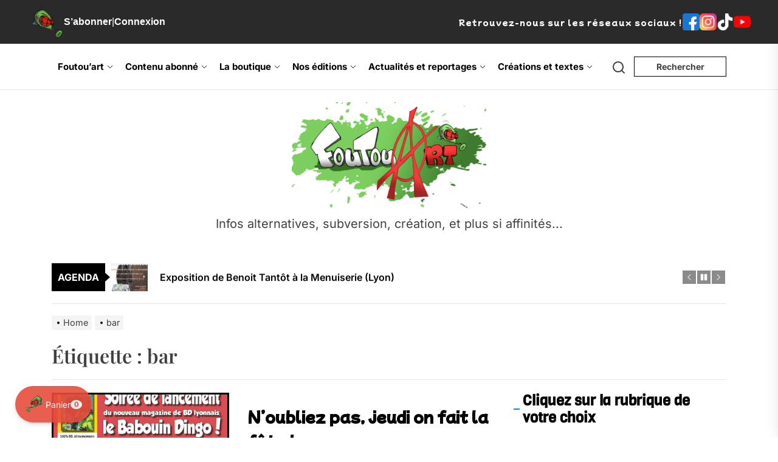

--- FILE ---
content_type: text/html; charset=utf-8
request_url: https://www.google.com/recaptcha/api2/anchor?ar=1&k=6LfqSDoqAAAAAHI1VhCE9bEqLBKCMYIp4ROGA_xV&co=aHR0cHM6Ly9mb3V0b3VhcnQuZnI6NDQz&hl=en&v=7gg7H51Q-naNfhmCP3_R47ho&size=invisible&anchor-ms=20000&execute-ms=30000&cb=fexm8ot5xk2s
body_size: 48294
content:
<!DOCTYPE HTML><html dir="ltr" lang="en"><head><meta http-equiv="Content-Type" content="text/html; charset=UTF-8">
<meta http-equiv="X-UA-Compatible" content="IE=edge">
<title>reCAPTCHA</title>
<style type="text/css">
/* cyrillic-ext */
@font-face {
  font-family: 'Roboto';
  font-style: normal;
  font-weight: 400;
  font-stretch: 100%;
  src: url(//fonts.gstatic.com/s/roboto/v48/KFO7CnqEu92Fr1ME7kSn66aGLdTylUAMa3GUBHMdazTgWw.woff2) format('woff2');
  unicode-range: U+0460-052F, U+1C80-1C8A, U+20B4, U+2DE0-2DFF, U+A640-A69F, U+FE2E-FE2F;
}
/* cyrillic */
@font-face {
  font-family: 'Roboto';
  font-style: normal;
  font-weight: 400;
  font-stretch: 100%;
  src: url(//fonts.gstatic.com/s/roboto/v48/KFO7CnqEu92Fr1ME7kSn66aGLdTylUAMa3iUBHMdazTgWw.woff2) format('woff2');
  unicode-range: U+0301, U+0400-045F, U+0490-0491, U+04B0-04B1, U+2116;
}
/* greek-ext */
@font-face {
  font-family: 'Roboto';
  font-style: normal;
  font-weight: 400;
  font-stretch: 100%;
  src: url(//fonts.gstatic.com/s/roboto/v48/KFO7CnqEu92Fr1ME7kSn66aGLdTylUAMa3CUBHMdazTgWw.woff2) format('woff2');
  unicode-range: U+1F00-1FFF;
}
/* greek */
@font-face {
  font-family: 'Roboto';
  font-style: normal;
  font-weight: 400;
  font-stretch: 100%;
  src: url(//fonts.gstatic.com/s/roboto/v48/KFO7CnqEu92Fr1ME7kSn66aGLdTylUAMa3-UBHMdazTgWw.woff2) format('woff2');
  unicode-range: U+0370-0377, U+037A-037F, U+0384-038A, U+038C, U+038E-03A1, U+03A3-03FF;
}
/* math */
@font-face {
  font-family: 'Roboto';
  font-style: normal;
  font-weight: 400;
  font-stretch: 100%;
  src: url(//fonts.gstatic.com/s/roboto/v48/KFO7CnqEu92Fr1ME7kSn66aGLdTylUAMawCUBHMdazTgWw.woff2) format('woff2');
  unicode-range: U+0302-0303, U+0305, U+0307-0308, U+0310, U+0312, U+0315, U+031A, U+0326-0327, U+032C, U+032F-0330, U+0332-0333, U+0338, U+033A, U+0346, U+034D, U+0391-03A1, U+03A3-03A9, U+03B1-03C9, U+03D1, U+03D5-03D6, U+03F0-03F1, U+03F4-03F5, U+2016-2017, U+2034-2038, U+203C, U+2040, U+2043, U+2047, U+2050, U+2057, U+205F, U+2070-2071, U+2074-208E, U+2090-209C, U+20D0-20DC, U+20E1, U+20E5-20EF, U+2100-2112, U+2114-2115, U+2117-2121, U+2123-214F, U+2190, U+2192, U+2194-21AE, U+21B0-21E5, U+21F1-21F2, U+21F4-2211, U+2213-2214, U+2216-22FF, U+2308-230B, U+2310, U+2319, U+231C-2321, U+2336-237A, U+237C, U+2395, U+239B-23B7, U+23D0, U+23DC-23E1, U+2474-2475, U+25AF, U+25B3, U+25B7, U+25BD, U+25C1, U+25CA, U+25CC, U+25FB, U+266D-266F, U+27C0-27FF, U+2900-2AFF, U+2B0E-2B11, U+2B30-2B4C, U+2BFE, U+3030, U+FF5B, U+FF5D, U+1D400-1D7FF, U+1EE00-1EEFF;
}
/* symbols */
@font-face {
  font-family: 'Roboto';
  font-style: normal;
  font-weight: 400;
  font-stretch: 100%;
  src: url(//fonts.gstatic.com/s/roboto/v48/KFO7CnqEu92Fr1ME7kSn66aGLdTylUAMaxKUBHMdazTgWw.woff2) format('woff2');
  unicode-range: U+0001-000C, U+000E-001F, U+007F-009F, U+20DD-20E0, U+20E2-20E4, U+2150-218F, U+2190, U+2192, U+2194-2199, U+21AF, U+21E6-21F0, U+21F3, U+2218-2219, U+2299, U+22C4-22C6, U+2300-243F, U+2440-244A, U+2460-24FF, U+25A0-27BF, U+2800-28FF, U+2921-2922, U+2981, U+29BF, U+29EB, U+2B00-2BFF, U+4DC0-4DFF, U+FFF9-FFFB, U+10140-1018E, U+10190-1019C, U+101A0, U+101D0-101FD, U+102E0-102FB, U+10E60-10E7E, U+1D2C0-1D2D3, U+1D2E0-1D37F, U+1F000-1F0FF, U+1F100-1F1AD, U+1F1E6-1F1FF, U+1F30D-1F30F, U+1F315, U+1F31C, U+1F31E, U+1F320-1F32C, U+1F336, U+1F378, U+1F37D, U+1F382, U+1F393-1F39F, U+1F3A7-1F3A8, U+1F3AC-1F3AF, U+1F3C2, U+1F3C4-1F3C6, U+1F3CA-1F3CE, U+1F3D4-1F3E0, U+1F3ED, U+1F3F1-1F3F3, U+1F3F5-1F3F7, U+1F408, U+1F415, U+1F41F, U+1F426, U+1F43F, U+1F441-1F442, U+1F444, U+1F446-1F449, U+1F44C-1F44E, U+1F453, U+1F46A, U+1F47D, U+1F4A3, U+1F4B0, U+1F4B3, U+1F4B9, U+1F4BB, U+1F4BF, U+1F4C8-1F4CB, U+1F4D6, U+1F4DA, U+1F4DF, U+1F4E3-1F4E6, U+1F4EA-1F4ED, U+1F4F7, U+1F4F9-1F4FB, U+1F4FD-1F4FE, U+1F503, U+1F507-1F50B, U+1F50D, U+1F512-1F513, U+1F53E-1F54A, U+1F54F-1F5FA, U+1F610, U+1F650-1F67F, U+1F687, U+1F68D, U+1F691, U+1F694, U+1F698, U+1F6AD, U+1F6B2, U+1F6B9-1F6BA, U+1F6BC, U+1F6C6-1F6CF, U+1F6D3-1F6D7, U+1F6E0-1F6EA, U+1F6F0-1F6F3, U+1F6F7-1F6FC, U+1F700-1F7FF, U+1F800-1F80B, U+1F810-1F847, U+1F850-1F859, U+1F860-1F887, U+1F890-1F8AD, U+1F8B0-1F8BB, U+1F8C0-1F8C1, U+1F900-1F90B, U+1F93B, U+1F946, U+1F984, U+1F996, U+1F9E9, U+1FA00-1FA6F, U+1FA70-1FA7C, U+1FA80-1FA89, U+1FA8F-1FAC6, U+1FACE-1FADC, U+1FADF-1FAE9, U+1FAF0-1FAF8, U+1FB00-1FBFF;
}
/* vietnamese */
@font-face {
  font-family: 'Roboto';
  font-style: normal;
  font-weight: 400;
  font-stretch: 100%;
  src: url(//fonts.gstatic.com/s/roboto/v48/KFO7CnqEu92Fr1ME7kSn66aGLdTylUAMa3OUBHMdazTgWw.woff2) format('woff2');
  unicode-range: U+0102-0103, U+0110-0111, U+0128-0129, U+0168-0169, U+01A0-01A1, U+01AF-01B0, U+0300-0301, U+0303-0304, U+0308-0309, U+0323, U+0329, U+1EA0-1EF9, U+20AB;
}
/* latin-ext */
@font-face {
  font-family: 'Roboto';
  font-style: normal;
  font-weight: 400;
  font-stretch: 100%;
  src: url(//fonts.gstatic.com/s/roboto/v48/KFO7CnqEu92Fr1ME7kSn66aGLdTylUAMa3KUBHMdazTgWw.woff2) format('woff2');
  unicode-range: U+0100-02BA, U+02BD-02C5, U+02C7-02CC, U+02CE-02D7, U+02DD-02FF, U+0304, U+0308, U+0329, U+1D00-1DBF, U+1E00-1E9F, U+1EF2-1EFF, U+2020, U+20A0-20AB, U+20AD-20C0, U+2113, U+2C60-2C7F, U+A720-A7FF;
}
/* latin */
@font-face {
  font-family: 'Roboto';
  font-style: normal;
  font-weight: 400;
  font-stretch: 100%;
  src: url(//fonts.gstatic.com/s/roboto/v48/KFO7CnqEu92Fr1ME7kSn66aGLdTylUAMa3yUBHMdazQ.woff2) format('woff2');
  unicode-range: U+0000-00FF, U+0131, U+0152-0153, U+02BB-02BC, U+02C6, U+02DA, U+02DC, U+0304, U+0308, U+0329, U+2000-206F, U+20AC, U+2122, U+2191, U+2193, U+2212, U+2215, U+FEFF, U+FFFD;
}
/* cyrillic-ext */
@font-face {
  font-family: 'Roboto';
  font-style: normal;
  font-weight: 500;
  font-stretch: 100%;
  src: url(//fonts.gstatic.com/s/roboto/v48/KFO7CnqEu92Fr1ME7kSn66aGLdTylUAMa3GUBHMdazTgWw.woff2) format('woff2');
  unicode-range: U+0460-052F, U+1C80-1C8A, U+20B4, U+2DE0-2DFF, U+A640-A69F, U+FE2E-FE2F;
}
/* cyrillic */
@font-face {
  font-family: 'Roboto';
  font-style: normal;
  font-weight: 500;
  font-stretch: 100%;
  src: url(//fonts.gstatic.com/s/roboto/v48/KFO7CnqEu92Fr1ME7kSn66aGLdTylUAMa3iUBHMdazTgWw.woff2) format('woff2');
  unicode-range: U+0301, U+0400-045F, U+0490-0491, U+04B0-04B1, U+2116;
}
/* greek-ext */
@font-face {
  font-family: 'Roboto';
  font-style: normal;
  font-weight: 500;
  font-stretch: 100%;
  src: url(//fonts.gstatic.com/s/roboto/v48/KFO7CnqEu92Fr1ME7kSn66aGLdTylUAMa3CUBHMdazTgWw.woff2) format('woff2');
  unicode-range: U+1F00-1FFF;
}
/* greek */
@font-face {
  font-family: 'Roboto';
  font-style: normal;
  font-weight: 500;
  font-stretch: 100%;
  src: url(//fonts.gstatic.com/s/roboto/v48/KFO7CnqEu92Fr1ME7kSn66aGLdTylUAMa3-UBHMdazTgWw.woff2) format('woff2');
  unicode-range: U+0370-0377, U+037A-037F, U+0384-038A, U+038C, U+038E-03A1, U+03A3-03FF;
}
/* math */
@font-face {
  font-family: 'Roboto';
  font-style: normal;
  font-weight: 500;
  font-stretch: 100%;
  src: url(//fonts.gstatic.com/s/roboto/v48/KFO7CnqEu92Fr1ME7kSn66aGLdTylUAMawCUBHMdazTgWw.woff2) format('woff2');
  unicode-range: U+0302-0303, U+0305, U+0307-0308, U+0310, U+0312, U+0315, U+031A, U+0326-0327, U+032C, U+032F-0330, U+0332-0333, U+0338, U+033A, U+0346, U+034D, U+0391-03A1, U+03A3-03A9, U+03B1-03C9, U+03D1, U+03D5-03D6, U+03F0-03F1, U+03F4-03F5, U+2016-2017, U+2034-2038, U+203C, U+2040, U+2043, U+2047, U+2050, U+2057, U+205F, U+2070-2071, U+2074-208E, U+2090-209C, U+20D0-20DC, U+20E1, U+20E5-20EF, U+2100-2112, U+2114-2115, U+2117-2121, U+2123-214F, U+2190, U+2192, U+2194-21AE, U+21B0-21E5, U+21F1-21F2, U+21F4-2211, U+2213-2214, U+2216-22FF, U+2308-230B, U+2310, U+2319, U+231C-2321, U+2336-237A, U+237C, U+2395, U+239B-23B7, U+23D0, U+23DC-23E1, U+2474-2475, U+25AF, U+25B3, U+25B7, U+25BD, U+25C1, U+25CA, U+25CC, U+25FB, U+266D-266F, U+27C0-27FF, U+2900-2AFF, U+2B0E-2B11, U+2B30-2B4C, U+2BFE, U+3030, U+FF5B, U+FF5D, U+1D400-1D7FF, U+1EE00-1EEFF;
}
/* symbols */
@font-face {
  font-family: 'Roboto';
  font-style: normal;
  font-weight: 500;
  font-stretch: 100%;
  src: url(//fonts.gstatic.com/s/roboto/v48/KFO7CnqEu92Fr1ME7kSn66aGLdTylUAMaxKUBHMdazTgWw.woff2) format('woff2');
  unicode-range: U+0001-000C, U+000E-001F, U+007F-009F, U+20DD-20E0, U+20E2-20E4, U+2150-218F, U+2190, U+2192, U+2194-2199, U+21AF, U+21E6-21F0, U+21F3, U+2218-2219, U+2299, U+22C4-22C6, U+2300-243F, U+2440-244A, U+2460-24FF, U+25A0-27BF, U+2800-28FF, U+2921-2922, U+2981, U+29BF, U+29EB, U+2B00-2BFF, U+4DC0-4DFF, U+FFF9-FFFB, U+10140-1018E, U+10190-1019C, U+101A0, U+101D0-101FD, U+102E0-102FB, U+10E60-10E7E, U+1D2C0-1D2D3, U+1D2E0-1D37F, U+1F000-1F0FF, U+1F100-1F1AD, U+1F1E6-1F1FF, U+1F30D-1F30F, U+1F315, U+1F31C, U+1F31E, U+1F320-1F32C, U+1F336, U+1F378, U+1F37D, U+1F382, U+1F393-1F39F, U+1F3A7-1F3A8, U+1F3AC-1F3AF, U+1F3C2, U+1F3C4-1F3C6, U+1F3CA-1F3CE, U+1F3D4-1F3E0, U+1F3ED, U+1F3F1-1F3F3, U+1F3F5-1F3F7, U+1F408, U+1F415, U+1F41F, U+1F426, U+1F43F, U+1F441-1F442, U+1F444, U+1F446-1F449, U+1F44C-1F44E, U+1F453, U+1F46A, U+1F47D, U+1F4A3, U+1F4B0, U+1F4B3, U+1F4B9, U+1F4BB, U+1F4BF, U+1F4C8-1F4CB, U+1F4D6, U+1F4DA, U+1F4DF, U+1F4E3-1F4E6, U+1F4EA-1F4ED, U+1F4F7, U+1F4F9-1F4FB, U+1F4FD-1F4FE, U+1F503, U+1F507-1F50B, U+1F50D, U+1F512-1F513, U+1F53E-1F54A, U+1F54F-1F5FA, U+1F610, U+1F650-1F67F, U+1F687, U+1F68D, U+1F691, U+1F694, U+1F698, U+1F6AD, U+1F6B2, U+1F6B9-1F6BA, U+1F6BC, U+1F6C6-1F6CF, U+1F6D3-1F6D7, U+1F6E0-1F6EA, U+1F6F0-1F6F3, U+1F6F7-1F6FC, U+1F700-1F7FF, U+1F800-1F80B, U+1F810-1F847, U+1F850-1F859, U+1F860-1F887, U+1F890-1F8AD, U+1F8B0-1F8BB, U+1F8C0-1F8C1, U+1F900-1F90B, U+1F93B, U+1F946, U+1F984, U+1F996, U+1F9E9, U+1FA00-1FA6F, U+1FA70-1FA7C, U+1FA80-1FA89, U+1FA8F-1FAC6, U+1FACE-1FADC, U+1FADF-1FAE9, U+1FAF0-1FAF8, U+1FB00-1FBFF;
}
/* vietnamese */
@font-face {
  font-family: 'Roboto';
  font-style: normal;
  font-weight: 500;
  font-stretch: 100%;
  src: url(//fonts.gstatic.com/s/roboto/v48/KFO7CnqEu92Fr1ME7kSn66aGLdTylUAMa3OUBHMdazTgWw.woff2) format('woff2');
  unicode-range: U+0102-0103, U+0110-0111, U+0128-0129, U+0168-0169, U+01A0-01A1, U+01AF-01B0, U+0300-0301, U+0303-0304, U+0308-0309, U+0323, U+0329, U+1EA0-1EF9, U+20AB;
}
/* latin-ext */
@font-face {
  font-family: 'Roboto';
  font-style: normal;
  font-weight: 500;
  font-stretch: 100%;
  src: url(//fonts.gstatic.com/s/roboto/v48/KFO7CnqEu92Fr1ME7kSn66aGLdTylUAMa3KUBHMdazTgWw.woff2) format('woff2');
  unicode-range: U+0100-02BA, U+02BD-02C5, U+02C7-02CC, U+02CE-02D7, U+02DD-02FF, U+0304, U+0308, U+0329, U+1D00-1DBF, U+1E00-1E9F, U+1EF2-1EFF, U+2020, U+20A0-20AB, U+20AD-20C0, U+2113, U+2C60-2C7F, U+A720-A7FF;
}
/* latin */
@font-face {
  font-family: 'Roboto';
  font-style: normal;
  font-weight: 500;
  font-stretch: 100%;
  src: url(//fonts.gstatic.com/s/roboto/v48/KFO7CnqEu92Fr1ME7kSn66aGLdTylUAMa3yUBHMdazQ.woff2) format('woff2');
  unicode-range: U+0000-00FF, U+0131, U+0152-0153, U+02BB-02BC, U+02C6, U+02DA, U+02DC, U+0304, U+0308, U+0329, U+2000-206F, U+20AC, U+2122, U+2191, U+2193, U+2212, U+2215, U+FEFF, U+FFFD;
}
/* cyrillic-ext */
@font-face {
  font-family: 'Roboto';
  font-style: normal;
  font-weight: 900;
  font-stretch: 100%;
  src: url(//fonts.gstatic.com/s/roboto/v48/KFO7CnqEu92Fr1ME7kSn66aGLdTylUAMa3GUBHMdazTgWw.woff2) format('woff2');
  unicode-range: U+0460-052F, U+1C80-1C8A, U+20B4, U+2DE0-2DFF, U+A640-A69F, U+FE2E-FE2F;
}
/* cyrillic */
@font-face {
  font-family: 'Roboto';
  font-style: normal;
  font-weight: 900;
  font-stretch: 100%;
  src: url(//fonts.gstatic.com/s/roboto/v48/KFO7CnqEu92Fr1ME7kSn66aGLdTylUAMa3iUBHMdazTgWw.woff2) format('woff2');
  unicode-range: U+0301, U+0400-045F, U+0490-0491, U+04B0-04B1, U+2116;
}
/* greek-ext */
@font-face {
  font-family: 'Roboto';
  font-style: normal;
  font-weight: 900;
  font-stretch: 100%;
  src: url(//fonts.gstatic.com/s/roboto/v48/KFO7CnqEu92Fr1ME7kSn66aGLdTylUAMa3CUBHMdazTgWw.woff2) format('woff2');
  unicode-range: U+1F00-1FFF;
}
/* greek */
@font-face {
  font-family: 'Roboto';
  font-style: normal;
  font-weight: 900;
  font-stretch: 100%;
  src: url(//fonts.gstatic.com/s/roboto/v48/KFO7CnqEu92Fr1ME7kSn66aGLdTylUAMa3-UBHMdazTgWw.woff2) format('woff2');
  unicode-range: U+0370-0377, U+037A-037F, U+0384-038A, U+038C, U+038E-03A1, U+03A3-03FF;
}
/* math */
@font-face {
  font-family: 'Roboto';
  font-style: normal;
  font-weight: 900;
  font-stretch: 100%;
  src: url(//fonts.gstatic.com/s/roboto/v48/KFO7CnqEu92Fr1ME7kSn66aGLdTylUAMawCUBHMdazTgWw.woff2) format('woff2');
  unicode-range: U+0302-0303, U+0305, U+0307-0308, U+0310, U+0312, U+0315, U+031A, U+0326-0327, U+032C, U+032F-0330, U+0332-0333, U+0338, U+033A, U+0346, U+034D, U+0391-03A1, U+03A3-03A9, U+03B1-03C9, U+03D1, U+03D5-03D6, U+03F0-03F1, U+03F4-03F5, U+2016-2017, U+2034-2038, U+203C, U+2040, U+2043, U+2047, U+2050, U+2057, U+205F, U+2070-2071, U+2074-208E, U+2090-209C, U+20D0-20DC, U+20E1, U+20E5-20EF, U+2100-2112, U+2114-2115, U+2117-2121, U+2123-214F, U+2190, U+2192, U+2194-21AE, U+21B0-21E5, U+21F1-21F2, U+21F4-2211, U+2213-2214, U+2216-22FF, U+2308-230B, U+2310, U+2319, U+231C-2321, U+2336-237A, U+237C, U+2395, U+239B-23B7, U+23D0, U+23DC-23E1, U+2474-2475, U+25AF, U+25B3, U+25B7, U+25BD, U+25C1, U+25CA, U+25CC, U+25FB, U+266D-266F, U+27C0-27FF, U+2900-2AFF, U+2B0E-2B11, U+2B30-2B4C, U+2BFE, U+3030, U+FF5B, U+FF5D, U+1D400-1D7FF, U+1EE00-1EEFF;
}
/* symbols */
@font-face {
  font-family: 'Roboto';
  font-style: normal;
  font-weight: 900;
  font-stretch: 100%;
  src: url(//fonts.gstatic.com/s/roboto/v48/KFO7CnqEu92Fr1ME7kSn66aGLdTylUAMaxKUBHMdazTgWw.woff2) format('woff2');
  unicode-range: U+0001-000C, U+000E-001F, U+007F-009F, U+20DD-20E0, U+20E2-20E4, U+2150-218F, U+2190, U+2192, U+2194-2199, U+21AF, U+21E6-21F0, U+21F3, U+2218-2219, U+2299, U+22C4-22C6, U+2300-243F, U+2440-244A, U+2460-24FF, U+25A0-27BF, U+2800-28FF, U+2921-2922, U+2981, U+29BF, U+29EB, U+2B00-2BFF, U+4DC0-4DFF, U+FFF9-FFFB, U+10140-1018E, U+10190-1019C, U+101A0, U+101D0-101FD, U+102E0-102FB, U+10E60-10E7E, U+1D2C0-1D2D3, U+1D2E0-1D37F, U+1F000-1F0FF, U+1F100-1F1AD, U+1F1E6-1F1FF, U+1F30D-1F30F, U+1F315, U+1F31C, U+1F31E, U+1F320-1F32C, U+1F336, U+1F378, U+1F37D, U+1F382, U+1F393-1F39F, U+1F3A7-1F3A8, U+1F3AC-1F3AF, U+1F3C2, U+1F3C4-1F3C6, U+1F3CA-1F3CE, U+1F3D4-1F3E0, U+1F3ED, U+1F3F1-1F3F3, U+1F3F5-1F3F7, U+1F408, U+1F415, U+1F41F, U+1F426, U+1F43F, U+1F441-1F442, U+1F444, U+1F446-1F449, U+1F44C-1F44E, U+1F453, U+1F46A, U+1F47D, U+1F4A3, U+1F4B0, U+1F4B3, U+1F4B9, U+1F4BB, U+1F4BF, U+1F4C8-1F4CB, U+1F4D6, U+1F4DA, U+1F4DF, U+1F4E3-1F4E6, U+1F4EA-1F4ED, U+1F4F7, U+1F4F9-1F4FB, U+1F4FD-1F4FE, U+1F503, U+1F507-1F50B, U+1F50D, U+1F512-1F513, U+1F53E-1F54A, U+1F54F-1F5FA, U+1F610, U+1F650-1F67F, U+1F687, U+1F68D, U+1F691, U+1F694, U+1F698, U+1F6AD, U+1F6B2, U+1F6B9-1F6BA, U+1F6BC, U+1F6C6-1F6CF, U+1F6D3-1F6D7, U+1F6E0-1F6EA, U+1F6F0-1F6F3, U+1F6F7-1F6FC, U+1F700-1F7FF, U+1F800-1F80B, U+1F810-1F847, U+1F850-1F859, U+1F860-1F887, U+1F890-1F8AD, U+1F8B0-1F8BB, U+1F8C0-1F8C1, U+1F900-1F90B, U+1F93B, U+1F946, U+1F984, U+1F996, U+1F9E9, U+1FA00-1FA6F, U+1FA70-1FA7C, U+1FA80-1FA89, U+1FA8F-1FAC6, U+1FACE-1FADC, U+1FADF-1FAE9, U+1FAF0-1FAF8, U+1FB00-1FBFF;
}
/* vietnamese */
@font-face {
  font-family: 'Roboto';
  font-style: normal;
  font-weight: 900;
  font-stretch: 100%;
  src: url(//fonts.gstatic.com/s/roboto/v48/KFO7CnqEu92Fr1ME7kSn66aGLdTylUAMa3OUBHMdazTgWw.woff2) format('woff2');
  unicode-range: U+0102-0103, U+0110-0111, U+0128-0129, U+0168-0169, U+01A0-01A1, U+01AF-01B0, U+0300-0301, U+0303-0304, U+0308-0309, U+0323, U+0329, U+1EA0-1EF9, U+20AB;
}
/* latin-ext */
@font-face {
  font-family: 'Roboto';
  font-style: normal;
  font-weight: 900;
  font-stretch: 100%;
  src: url(//fonts.gstatic.com/s/roboto/v48/KFO7CnqEu92Fr1ME7kSn66aGLdTylUAMa3KUBHMdazTgWw.woff2) format('woff2');
  unicode-range: U+0100-02BA, U+02BD-02C5, U+02C7-02CC, U+02CE-02D7, U+02DD-02FF, U+0304, U+0308, U+0329, U+1D00-1DBF, U+1E00-1E9F, U+1EF2-1EFF, U+2020, U+20A0-20AB, U+20AD-20C0, U+2113, U+2C60-2C7F, U+A720-A7FF;
}
/* latin */
@font-face {
  font-family: 'Roboto';
  font-style: normal;
  font-weight: 900;
  font-stretch: 100%;
  src: url(//fonts.gstatic.com/s/roboto/v48/KFO7CnqEu92Fr1ME7kSn66aGLdTylUAMa3yUBHMdazQ.woff2) format('woff2');
  unicode-range: U+0000-00FF, U+0131, U+0152-0153, U+02BB-02BC, U+02C6, U+02DA, U+02DC, U+0304, U+0308, U+0329, U+2000-206F, U+20AC, U+2122, U+2191, U+2193, U+2212, U+2215, U+FEFF, U+FFFD;
}

</style>
<link rel="stylesheet" type="text/css" href="https://www.gstatic.com/recaptcha/releases/7gg7H51Q-naNfhmCP3_R47ho/styles__ltr.css">
<script nonce="jzLGCjInzDImEwbxUa7jrw" type="text/javascript">window['__recaptcha_api'] = 'https://www.google.com/recaptcha/api2/';</script>
<script type="text/javascript" src="https://www.gstatic.com/recaptcha/releases/7gg7H51Q-naNfhmCP3_R47ho/recaptcha__en.js" nonce="jzLGCjInzDImEwbxUa7jrw">
      
    </script></head>
<body><div id="rc-anchor-alert" class="rc-anchor-alert"></div>
<input type="hidden" id="recaptcha-token" value="[base64]">
<script type="text/javascript" nonce="jzLGCjInzDImEwbxUa7jrw">
      recaptcha.anchor.Main.init("[\x22ainput\x22,[\x22bgdata\x22,\x22\x22,\[base64]/[base64]/bmV3IFpbdF0obVswXSk6Sz09Mj9uZXcgWlt0XShtWzBdLG1bMV0pOks9PTM/bmV3IFpbdF0obVswXSxtWzFdLG1bMl0pOks9PTQ/[base64]/[base64]/[base64]/[base64]/[base64]/[base64]/[base64]/[base64]/[base64]/[base64]/[base64]/[base64]/[base64]/[base64]\\u003d\\u003d\x22,\[base64]\\u003d\x22,\x22woxew5haw5RGw7LDsMKwSsKUcMKGwqdHfi50S8O2RUgowqMJHlAJwqI9wrJkaBcABT1rwqXDtizDgWjDq8OMwrIgw4nCpiTDmsOtbVHDpU5hwqzCvjVGSy3DiwBZw7jDtnkswpfCtcOTw7HDow/CmjLCm3RuTAQ4w6jCkSYTwqLCtcO/[base64]/DnQLCvcO5PzPDg3DCoBTDmiXCjsOOKcO0AcOCw6/CnsKAbxjChMO4w7AYbn/[base64]/B3fCh8KRw5/[base64]/w6PCiMOiFETCisK9w4pYwqR/w4fCqsKUNF9IDcONDcKXLCzDji/[base64]/Cik5/FcKpMVA1B8OES8KzYDHCoz3Dk8O1TUpyw6ZawrcaRsKKw4TDrsK1fknCuMOjwrspw5kTwqxABgrCtcOxwosYwrrDpnrCvB/[base64]/DlCPDvDDCkcK+w7rDpMKWWB3DmcKQfGlSwrbDoAVQwrkVbXBbwpPDvcKUwrfCl8K/IcKtwqjCnMKkRsODasKzBsO7wql/eMObPcOMPMOwHTzDrlDCuTXCm8OOA0TCg8O7IwzDhcOdBcOQesKKPcKnwoXDuDXCu8Oqwpk5T8KQcMOACFxSecO8w7/CtcK+w6NEwpjDlD/[base64]/ChsOVX8K7HlHDsMOaw7zDtcOxDcK9RSjDoxNrSsKDBnJrw6PDmH7DtMOxwqhMMAU+w7IDw4TChMO+wpXDrcKXw5oCDMO0w41MwqHDusOQOcKCwpctYXjCpRTCi8OJwqzDhS8lwo9FfMOiwoDDoMKMcMODw4paw6/CoHM4MxQjOFQkOnTCmMOYwp5OfFDDk8OzYTjDi2Zgwr/DpsKrwqTDs8KebTBfACBaP3UWQmvDjMO3CDEqwrrDtDDDssOJN3B7w4Uhwq1xwqPDq8KQw5NRSUpwLMO9Xwcdw78gLMKmDhfCksOpw7N3wpTDlsOHUMKXwoHCgk3CqkxrwoLDlsOCw63Dln7DqMOzwqfCm8OVKMKAGMK+MsKKwp/Dm8KKO8KVw7nDmMOLwr4MGT3DlH/Cox1jw6E0B8Obw7snI8O0w4x0TMK3HMK7wpMewrhOYiXCrMK1fAzDviDCrz7CisOrJMO0w6tJwoPDjzIXJ1UxwpIYwpUbN8O3Zm3CsEdmZjDCr8KzwoBxAcKNS8K+wpInacOlw79OP31MwoTDqsKqAnHDoMODwr3DuMK+ehF1w4U8GwFhKz/DkBduVkNSwozDkWg8Kz1aRcKGwobDvcKkw7vDhz5cSybClsKpecKoMcOIwojCqn0RwqYXeBnCnm4YwpzDmxAIw7/[base64]/fB4SwohBDzjCmsO9B33CisOHQ8KecTPDjcK1CylcZ8OVRTHCuMO7ZMKRwpXCmSJQw4rDkEQ+e8OaPMO8HHgBwrzDmRJDw7JCPAgpPFIXC8OITlo0w54/[base64]/w6PCgn8yw7hicMKowqDDp8OGGXMgw4TDm2fCtcOYNzDCg8OJwofDicKZwqnDpVzDp8KAw4LCnU5dAUYmUyJjIsKpP0U4QQU7BDTCpT/DomZ2w4TDuwhnNcOaw5pCwrjCsSDCngfDjcKbw6xuMEwvasONShbCosOMAwbDm8O6w7NMw7QIJcO4wpBIesO1TgZQQMKYwpvDu2xgw5/DmT/Dm0HCiXXDjMObwodUw5TCnTXCvSFYw5Ayw57Do8ORwqlKTmnDisOUeRctb3d3w613HXrDpsK/[base64]/[base64]/DgMKaw6I/e8KNw5vDm8KzTcO3C8OzFj1/ecOEworCpBwEwqfDlgkvwpxcw7HCsCBwPMKICMK6UMONQsO3w5cfL8O6JC3DvcOID8Knw4o9dx7DpsK4w7rCvxTDo21QKkhyG3kYwpDDumXDqBfDrMKgMGrDtBzDr0zCrijCp8KXwpQmw4c8UkgZwqjChwwGw7/DqcOVwqjDmEQmw6LDn3QWcHN9w4VGY8KGwr3Dt2vDsB7DvsOmw7Ukw4RYBsOXw6fDpn9pw5xpDGM0wqtgHAg5aUFPwph1SsKFEcKFDy8FQsOzMjHCqGHCgSzDk8K5wqDCocK4wr1Rwr4qY8Obf8OwOwglwp90wosQLFTDhsOnNlRfwpXDl1/[base64]/w6IudsOvFMOHXcODbcKYHWnClmcCZsKHJsO9TBwmwpfDi8OLwo8SJsO7S3DDssO2w6fCslQ4csO4wqJ9wo4lw7fCgGQZI8K8wo5vJsOIwoApcWFgw53DlcOdFcK/w4nDvcKlPcKoNBvDlsO+wroUwp3DtsKowqPDn8KDacO1HRsHw5Q9Z8KuQMKPMSIHwplyLgLDr3ksHn0ew7DCqMKVwrpXwrTDtMOheBvCsnLCrsKWSsOqw6rCmzHDlcOpKMOeKMOre2tqw5kgXMKwBcOvM8KXw5rDqyHDvsKxwpgwZ8OAZ1jDom5+wrc/[base64]/Crg8lwpnDjcKURsKWwr9hwoHCkUcew4DCusOfYMKlLMOPwp/[base64]/w5MDYcKWw5TDuDtcw4cZwqPCjh/DqVDDo0jCtcKOwqEPZMKVWsOkwr1rwqLDoUzDmMKww5rCqMOXCMOCAcOPPT1qwqXDrzbDnQjDt29Zw6QGw6HDjMO/w6lzAsOJacOVw6DCvMKVeMKywqHCr1XCsALCnD/ChH5Cw59fWsKlw55kU3EGwrzCuUh5AA3DuwTChMOXQ3stw53Coi3Ds3IXw68GwoLCn8Ovw6d/d8K1ecODVMOww44WwofCrjc7IsKTOsKjw6zCtcK1woPDjMKsaMKzw5TCmcKQw5XDs8KYwrsUwqdcE3gmJcO2w67DjcOtNHZ2KmIZw5l5MgHClMKAFMOWw7LCv8O1wqPDlsO8BMOVIyDDvsKDMsOWWi/DiMK2wps9wrnDocOIw6TDq07Clm7Du8OIX2TDqxjDiF1ZwrTCv8O3w4QNwqrCjMKvMsK/wq/[base64]/Du8KWw6peBcOHLMKGLlDCjQPDimkoEjnChMOnwoBiX1Fhw6vDiHYycQTCmUhbFcK+RFl2w7bCpQHCm1MAw4hWwqMNBj/[base64]/DrcO0TsONBW82EEFzwqzCm1pTOUwqw7jCtcO6w6FdworDlVo4GAwxwqnCpjNDwpLCq8OFw7gDwrRyIX7Cr8O4f8Ojw40ZDcKrw6lYUy/DjMKTVcOlX8OVUTzCsUvCiiDDgWvDq8KkKcKwA8KSDlXDowPCuxHDi8KRw4jCqMOCwqAPTMOhw5tvDSrDt3nCln/CjHzDpykSa0fDocOfw5TDr8KxwpXCnltYY17CqF9Rf8K9w5TCr8KIw4bCgFfDkRovYElMA2thGHnCnUnCm8KpwpnCkcKALsO/wrbCp8O9UHjClELDlWjDn8O8JMOHwqzDgsKbw7XDhMKdHzhBwopYwpjCm3liwrnDq8OJw7xlw5FOwoLDucKYUw/DmWrDk8Ohw542w6EeSsK7w7vCtBLDqsOWw5TCgsOfUjnDoMO3w5PDjTHCsMK8e0LCtVsfw6PCpcOHwpsWEMORwr/CkTZnwqlrw6TCoMOma8OIBB/[base64]/[base64]/[base64]/CmcOIwoDChsOKwq/Co8OvwqLCncKyRUArQcKXw4Ztw7ABY0rDkWXDoMK2w4rDjcOrBMK0wqXCr8OhC0IHRSw4csK6EMObw6bDsD/Ck0Asw47CgMKnw6DCmDrDtw/DkQLCs3TCun8Iw48Gw6Enw4hXw5jDuzkPw5Ryw6rCvMOpAsKNw45JUsKkw6vDlUnCgWVBZXl/[base64]/DthYNwrTCv8OfSWrDvm5qTsOrO8OEwro3Z1XDhiFywqrCuxhSwpPDtDFDDsKPcMO5Q2bCicOzw7vCtAjDlC4vFcOawoDDmcKsA2vCusKUG8KCw7d7fAHDhE8swpPDt3szwpFawoUBw7zCh8K1wpTDrhUEwp/CqAdWOMK1MjQ6d8KgGEpkwqQNw6w9JwjDllnDlsOpw59Hw4fCjMO+w5dUw41Aw61dwqjCtMOXd8K8GR50AiPCjcOVwoARwrzDnsKrwqc6djFyQQ8UwptLB8KDw5x3UMOZNHRDwoLCuMK7wobDoHQmwqAzw4zDkU/DuTN+d8Krw6nDjMOewrF/[base64]/SMOXFFTCqsK2w6RPwpvDkxdqw6oDwosvwpN3eHYcEGEtNcOEIQbCtl/CuMKdAFEswp3DucOcwpI5w7LDlxI1ZQZqw7rCmcKUScOjdMKBwrV/XVzDuRXDnFoqwoJsKcOVw6DDoMKAdsKbRF/ClMObbcKSecKEE1DDrMOpw6bCr1vDklBYwphpQcK1wptDw57CkMOrJD/CgMO/wrwiNwMFw7w0YExdw4J8NsOowpPDg8OBU04sSzbDi8KHw4rDpFXDrsOiWMKCdVHDkMK6VH7CiDURZitJGMK9wrHDqcO1wqvDmQobM8KPFFLDk0k/wolxwpXCk8KNEAtDZ8KNTsOvKjXDrxXCvsKrNWUvR3kTw5fDp2jCliXCtDDDvMKgG8OnJsObwp/[base64]/[base64]/[base64]/[base64]/Cn38PJinDusOfWVMdwrXDqhBFw7UYScKjEsK4a8OFUToiHMOEw6rCkWI8w5wSHMKHwpozdErCkMKpw5/CpMO0b8OcbGTDgS4pwoQ6w5cTFTvCqcKWKcKWw7YTZMOlTUzCtMO/[base64]/w4F5RsOnwopFwpfDuQ5nNiIsRUVGw49ac8K7w4h2w5nDrMKpw4gbw6bCpW/[base64]/DjEduOMOqacKbUU/[base64]/[base64]/T2QdXsOHw459wp5kE2LDiSx3w5Jtw6XCuMK7w5suLcOhwo/[base64]/ClsOQQ3QBw7bCmcOlw4V5w5pdw4bCrMOAX0BCKcOyHMKpw7XCk8OXH8Kww64mBsKvwoHDl3lWd8KLcMOuOcO4JMKLdivDscO/T3dXMzBmwrB4GjB/BMKowoJdVlFcw404w6XCqw7Dil9KwqNKejbDucKdwqhsCMO5wpsHwojDgGvDuSwnK3TCiMKUMcKlA1fDtlrCtBwnw7fCvhU0dMK7woFNegrDtMOOwrPDu8KXw6bCh8OOdcO7T8KODsOKM8OEwrtUdcK0TDMEw6zDhF/[base64]/w7zDiCnDpcKrw4wJwpLCq35Jwol5ZMO5ZsKsRcKERUPDnwVDLGY5AsOrWAw1w7nCvBvDncKnw7LChMKdch9pwoh2w7FDJXRUw4jDqA7CgMKRBE7CjDvCtH/CuMODRwgKFGxCw5fCkcOoasK0wpHCi8KJIMKrZ8OhVh3CssOWG1rCvsOVHj5sw7knSHMUwo9Kw5MfCMOAw4o1w6rDhMKJwr5/[base64]/DmcKMw5LDm21Qw4obwo7DqCEpUcO3wr5pUMKfPlLCgBzDhWg2dMKrbX3CgQxEEMKzBcOew6bCkQPDtiEAwr4QwrJow65rwoDDtcOlw7vDqMKsYRfChzMoQjlCCAM0wopqwq8Uwr17w71/AjPCmB/CkMKXwpwBw40mw5DCkWYkw5LDrw3DlsKQw5jCnA7Duh/[base64]/[base64]/[base64]/CmsKDc8OBw5VMwr7DnGTCpcK5wpY7w7FmwrPDnEdUasOhPjd0w6lWw7sxw7rCkwJwMMK/w65Gw67ChcOTw4jDiithNSjDnsOQwop/w5/CtRc6QMKlIMOew5B3w7UYPzvDpsO4wpvDvhRFwpvCvk8qw7fDr0knwqrDqV9Rw5tHaCvDt2bDlsKFw4jCrMK1wrYGw4nCucOeV0PDmsKhTMKVwqx/wokfw4vCvgsowoFZwoLDsxURw6XDmMOqw7l1HzvCq3gDw4nDkV/CjCLDr8OJRcKULcK/wrfDpcKswrHCuMK8JcK8wpHDv8Kcw6lJw54EcCx8EW8sQ8KXBzvDlsO8IcKmw65SNyFOwop4KsOzNsKtR8OXwoYUw5hPRcOOw7VEZ8Kww4IHw453ZcO5WsKgLMO/E3pQwrrCqWTDisKzwpvDpsObf8KFTnISOF8UNllNwoM/AlnDocOawpcBD0sAw5ACAUXCt8OGw5zCuE3DoMK+e8KyDMKIwpIQQcKTTioeZw4+WhXCglfDvMKIIcKCw4HCm8O7YhfCkcO9WQnDk8OPLTENX8KFP8O8w77DvSTDv8Otw6zCosOrw4jDtD1adzIgwpNmJ2nDicKMw5EMw4c/[base64]/wr/CjMOzw43CinzCjjpQHiTCnxtqUzUBfMO6IMKfw4UBwqQhw6vDiQhZw682wonDrDDCj8KqwqLDn8OpBMOEw7Z2wo0/ORNMR8Kjw689w4nCp8O9wqnCinrDmsO+FgIqZ8K3DTxvdABhVzXCtBsYw7rCsUYwH8KUNcKNwp7DjkvCpEQAwqUNVcOzKSRfwopeIADDp8KQw45uw4h4dUfCq30icMONw69gGMOFGl/CqcKqwqPDtifDpcOuwrJ+w5xWfMOJaMKUw4rDk8Kcdx3CncOdw7nCiMOVFiXCq0jDmhpgwr8zwoTCl8O7T2nChTbDs8OFBinCoMO9wpBBMsODwos5w40vRhc9d8KmMELCksOuw6NIw7XDt8KXwpYuLBvDkEvCoEtAwqA1w7MVGlx4w5dMam3DhA0qw4zDusK/agtIwohsw6QowrrDlkPCjRbCpsKbwq7Cg8K/dgQfd8Oswq/DmXDDkxY0H8OONcOpw58oPMOFwp7DjMKmw6fDqMKyI1JdekHDlFjCrsOlwrDCighKwprCjcOBIWrCgMKKeMO5McOdwqnDtQHCt2NBNnfCtEc0wpPCugJOecO/KcKBN13CixDCoV04csOlJsOCwpvCsmYNw6LDrMKYw50sexrDpW9+BAXDmRIcwq7DvGfDhEbDqjRawqoBwoLCm2N+EEgmd8KBeEwXb8OqwrQXwrx7w68twp0JQE7DgllYPsOCbMKjw4jCnMOtwpvCm2c/fcOww5s0cMO/CFoVc0wlw5hCw4l4wrnDq8O2IMKGw5nDhsO3cR0OeFPDp8OxwokFw7dmwo3DozjCh8KvwqZ5wrvCmhHCiMOaJyUSIiDCm8OqVBgWw7fDoRfDgMOCw7s2G3cIwpUUA8KJRcO0w5EowoYfGMK7wo/CrcOLHMKowrRrGSzDvnVBKsKtehHDp2ErwoPCqzMiw5NmEsK9TEfCoQbDisOLYXjCn1Ypw6NVW8KaOMKubngNYHbCnUHCsMKXQXrCp1/[base64]/IFERwrgYwpHCkMKnwpbCtMKuw4bCp8KQwp4pw4EkK3Yawpx2NMOBw5TDqVM6NE8fRcOlwrjDmsO+BUPDsXPDpwxuOMKQw6zDisOZwqDCoUYtwo3CqMODc8KnwqwXAFfCm8O6dBQZw6jCtgzDviNcwrNmBmhBYU/Do07Cq8KPBw3DkMK3wp8jYcOGwqbDtsO/w5nCsMKewrvCkDHCll/Dv8K4fV7CscO1ax3Do8OywpbCqmHDgcKMMiTDsMK/[base64]/[base64]/w6/DgMOvVcO3w5PDusKwLcO7I3xKYMK7JyXCqmzDqGLDnsKXBsOATsONwq0+wrfCsmTCpcKtwqPDp8OJOU8xwoBiw7zDisKdwqIhF0h6ecKHSlPCm8OYfg/DuMK7acOjclnDumw4TsKOwqnCuHXDksKzemMxwpQiwqw8wqN9LUQIw69ew4nDk3N+PMOMasK3wqdLVWUhABnCgA16wq7DpGTCncK8Q1fCscOSMcOBwo/DjcO9EsKLCMO8GX3CksOcMyhPw6UiQMK7GcOxwobChyQYMk7DoQAkwotUwrAcaS1rRMKtW8K9w5kkw6JxwoppTcKWw6tQw41LHcKwKcK2w4kyw7DDp8KzMVFbRirCvsOpw7nDjsOWw5fChcKZwpY/eG/DisOsI8OVwqvDrXJufMKvwpRrGWrDq8OkwrnDpXnDt8KuMnbDo1fDsTdyd8OiWzLDusOiwqwrwoLDqB8xKzRhEMOtwqZNXMKWwq1DXXfCpMOwdhPDmMKZw5B5w6TCgsO2w5JjOjMgw7bClA1zw7MxVwcxw6/DuMKtw6XCtsKlwr4ww4HCvxIQw6HCtMKcFcK2w6NsMcOtODPCnSfCo8K0w6jCglJjacKowoQAHi0ZcEDDgcOcCTTChsKdwqlVwpxIai3CkysBwo7CqsKNw7TCrsO6w4VVbCYdKG1+JCjCu8OeYW5GworCtl7Cj00Qwq02w6IjwqvDvsOhw7sEw7vCgMKdwovDoA/DrAvDqy9vw7RLFVbClcOww6DCrcKZw4LCpcO/TsKibMOGwpHCvEjCpMKOwpNVwr3CjXlKwoHDn8K/HhotwqzCv3LCrwDCl8Kiw7vCoXsOwpBQwqDCh8OYK8KJScOWdGEaOiEcasK+wrk2w48oVWU1SMOBDX4JIgXDk2N9TcOLJRMhDcKZL2/ChG/CtX5qw4xYwonClsO/wq4awprDlzJJMTtAwrnCgcOcw5TDvXvDqSnDsMO+wolcwrnCgUZBwrXCgiTDvcK7w6/DlEwdwpESw714w77Dm17DukrDllrDrcKBIBTDtsO9wrrDsF8xwq8gOMKwwqNQO8OSVcOSw77CrcK2KjbDscKQw5pQwqxMw7HCpBdodVHDtsOaw5DCuBlsScOWw5DCnMKVeQHDocOow6JeD8OZw7EyGcK8w781IcKRdx/Cu8KzJMKaMV3DoHlMwqIvB1fCnMKFwoPDrMOywpHDt8ONSkwXwqzDn8Kxw5kXTmPDhMOGOErDi8O2bE3DlcO+w5cKJsOtQMKIw5MPY3DCmMOsw73CpSvCscKPwonDuSvDn8ONwoE/TAMwWFMqw7vDqsOoZTTDtQ8AC8Ozw7B/w6U1w7dDJXbCl8OLLWjCssKMb8Ovw4PDmwxPw6vCiHhjwp9Pwp/DngrDg8OuwqZZFcKtwqzDssORw7/[base64]/DtMK5NcKUQMOUwpnDg1ZhwovCjgjDsMO9wrrCksKVCcK/Hioow5zDh3xVwocMwqhINncYc2XCksOdwqpPeQ9Ww6DClQXDvxbDtDs/G0pCDS4OwrNqw4zCr8OkwoLClMKtVMO7w54rwqgAwqAswpDDjcOAwprDhcKzKsKLDn4gaUJ/fcO8w4lvw5Mtwr0kwpHCqxIvelB+bsKBUcKjCg/[base64]/Dp8KgJsO9QcO9wpI+w6ljwqrCi8O0w5dgwpM5w4fCn8KBcMKZbcK0ST3Cl8ONwrM3Al/DscO+BkzCvCHDp3HDui4tLWzCmQ7DnDBIFUZvacONa8OLw7x9N3LChzxCEsKlTTlZwq4vw6jDscKEHcK/wqvDscKww7xhw61OEMK0EkzDq8OqTsO/w6HDoRnCvcO7wqdgIcOwFjLCusOuIGAgE8OrwrrCsQPDmsKHJmsKwqLDiXDCnsOXwqTDp8OVfy3DisKtwrjCk3XCoH8Nw6TDrcKhwqc8w4gxwovCocKgwrPDgnTDh8KfwqHDsW0/[base64]/MMKDZcKdN0saW8KRw6XCrcK6OsKjO1UCw5DDpRYzwoTCoRzDlcK9w54WDQDDvcOyYcOcHMOOVMOMAy4Xwo4Fwo/[base64]/CvRZYMsOJw63Cg8KbwqvCpjLChcO/woPDlcOTZ8OnwrrDscOYLcKPwrTDtMO7w4ESW8ONwq0Ww5nDkSFGwqwJw5YSwo8nQQvCriVjw7ATXsKbZsOaTcKYw6l8CMKBXsKvw4/CrMOES8Odw53CjAlzXn3Cs1HDq0DCjcK9wrUMwqBswr0XHcK7woZfw5wJMWPCkcOYwpPDu8O/[base64]/w6A6w5ZaSsKgVGDChmw4cMKkw7nCj391Jh0Fw6jClDZjwosrwrbCokbDhldHAsKZWHrCpsKlw7MTYiXCvBfCgi9Wwp3Dl8KUfcOBw6Ikw6LCusO4Q1d/[base64]/w7LDlcOEw4zCmWTDsDMUFiDCqSE+K3TCosOzw641wr3DrcKTwqjDjxYewr49HH7Dg2w7wpHDmx/Dh25nwqLDtHXDqQDCisKRw4kpI8OWGMK1w5XDgMKSX3oqw6PDqsK2BhsMesOzcgzDiWMnwqnDoXpzfsKHwo5/CAzDr1FFw7PCi8OmwrkAwphKwoPDocOcwq1QWWXCjUF4wrY3woPCs8O/[base64]/IcO5w4vDlTzDkMO5wrLCjsKcZMKQw4vCoMKyw7TDjQkVQcO3LMODKhtNccO+X3/DoybDoMKsR8K9eMKYwqHCiMKEAiTCk8K/wrfCnQ5Kw6zDrFEwTcOFYQtpwqjDmjvDl8K9w73ClcOEw6kXKMOFwrbCsMKpCsOtwpc5wofDo8KlwoHCh8O2Shs5wo5xcm7Cv2/CsXHCvALDn2jDjsO0TiYaw77ClFLDlgIrbwXCjsOnCMOTwrLCsMKkYsOqw5DDusOtw7hvanUUYWYQazgew5nDr8OawpPCtkQwRxI3wr7Cn2BEW8OucWpESMKrN1BsZgDCoMK8wqQDdyvDsTPDgSDCoMOyV8Kww7g/[base64]/[base64]/Ch1TCjwRGw5TCs8KMG8KYX3RIwp1uwqLCpzYuax0KKCtXwqrCrMKPJMKKw7DCk8KHDTMeMT1pNX/Dpy/DqMOeM13DlcOgGsKCUcOpw6Emwr4VwoDCiltgZsOhwpQ2cMO8woLCgMO0MsOKXxrChMO8LkzCusOsAcKQw6bClUjDlMOhw5/[base64]/CnkYkw4rCpMOZwp8XwqgrwqTDnn/DpmXCh8OgW8Kpwro9YQVqX8OKesOWSA12OlNCe8OqNsOpTsODw5BWFRxvwofCqcK6fMOXA8ORwpfCscK7w6TCpGPDkDInTMO7GsKLLcOgLsO/I8KEw5MewoZUwpnDssOnYipqQMKkwpDCkF/[base64]/[base64]/DoEA4w4N+wqJ5wq3DkXfCv8OnAkMyPsOnN1cLZnvDoFEwdsKKw49ze8KiUhTDlGoncwnDp8O6wpHDm8OWwpvDu1DDusKoG2vCv8OZwqfDo8K4w58bEXgaw7MYLsKewohGw7Y+L8K7LT7DusKaw6HDjcOQw4/DsBN+w5wMPcOgw7/Dj2/DrsKzNcOew4RPw6Ebw41RwqZOQHbDsFUHw401S8KJw4hEHMKQJsOvICpjw7DDjwvCkXHCm1PDm0zCqW7CmHAJTWLCrlvDtENrasO2w4AvwrVqwooVw5tTw4NNWMOhJhbDj09zJ8KUw7giQwsZwrd3CMO1w7F7w6/DqMOFwp95UMOTwqFdSMKww77DrcOfwrXCljU2wpbCjhFhIMKtbsOyQcKew7JSwoF7w7x9Rn/CjsONSVHCjMKoMnFBw4bCiBQmfTbCpMOZw6EPwp5xCE5fX8OPw7LDvH/DnMKGTsKzWcKUK8OqY3zChMOAw7HDkQ4bw6rDvcKlwpLDvTgCwo/[base64]/DlMOwwpQzw6B6F0Jlw6JfwqjCmcKHY1lQV0vCkm3DlsKMwpDDsQs0w5giw73DpBbDtMKww5rDhFxIw4Yjw5gFUcO/wqPDrj/CrWUeTSB7wrfCvmLCgXXCmA58wp7Cly7DrUoxw7QDw4XDijbChcKCJMKgwoTDlcOmw4wTBz9sw5FMNMK2wrLClm/CusOWw6ouwqLCjMKWwpPCoz1+wqTClTocBsKKPF13w6DClMKnw6DCiD9/[base64]/Djyo5d3/ChsKCOgjDvsOCw7t0FjfChhPDl8Okw7Qiw6PDjcOyXBvCgcOww5ELN8Kqwo7DssKRGCoJcnbDs10Mwr5UGMO8AMOAwr9qwqoDw7jCgMOhUsK3wrxIwrTClsOTwrocw4LDkU/DuMOPT31JwrXDr2MhK8KxQcOxwozCtsODw4XDuC3ClsOGXHwSw5vDpnHCinzDt3rDn8KywoBvwqTCq8OuwoV1ejZRKsORU0Ujw5XCqBNVagI7aMOOWMOWwr/DgisbwrPDnz5Aw7rDucOjwotVwqrCnXbCrynCrsKlZcKZL8OPw5gOwpBSwofCrcOXZGZvWyHCpcKJw516w7XChwQvw5FjMcKUwpzDq8KUOMKdwo/[base64]/ChcOMTW7CrsKgwoJJSUUFwrElSHp/c8K5wrlZwrnDrsOiw6d8Dh/CmVJdwpdGw61Rw78qw6MUw4LDuMO3w5pRXMKvFCrCmcKbw70zwrnDu2LDm8Obw7kmNjJjw5LCn8Kbw7ZKFhpVw7LCqVvCv8O2MMKqw6DCt0F/wpN8wro/wofCq8O4w5lnbhTDpB/DtAzCg8KdCcOBwq9Uwr7DvMO/[base64]/WMOjw7DDosKSwrHDkMOrw6PDnjLClVpRw6PCnRxUNsK6w5kuwovDvirCnsKzSsKIwrDDiMO/JMKOwolpHAHDhsObTyV0F2hIHGFhK2rDssOEUHscw7pswrMTHQJrwoDCoMOYREl6QsKBAQBpJyxPU8OkfsObV8KYKMKcwrMUwpdJwr0yw7g7w5hHPzcNNiRaw6MJIRrDjMKowrZSwr/[base64]/[base64]/DpcObwo4yD1c+wrc1G8Kww5jCn2nDpm/[base64]/woEXRsOUwoJiw5TDm8O/w6EWwr3DmDE1VcKcLMKSYsOOwpnCqXEoZ8KkG8K6B0jCtlPDmE3DiWAzWHbCkm4tw4XDqADCs347AsKaw5LDncKYw7vCjEI4IMKHGmsDw4h5w5/DrSHCjMOxw6Nkw5fDssOBW8OVSsKRWMKLFcOmwoA0JMOLHDFjcsK2w5rDvcONwpnCusODw4bDn8KAQXd1LFXDlcOHFm5BUR84BTRjw5XCisKpEwnCqcOrLnPClntSwpACw5fCksK7w592B8Ogw7ktXgHCi8O9w4pfBTXDmWF+wqvClcKuw5nCqSbCimPDo8Kow4o/w4wnSiAfw5LDoQfDv8K/wopmw6nCn8KrY8OgwrQRwqlLwr/CrCzDpcO6a1/DssKBwpfDjMOodMKAw5xFwq8qfkwBExRcHWfDu3F8wogQw5XDjsK8w6HDgMOrNsOewoENcMKTX8K5w5rCmEo+ESHCjmDDtlPDisKAw7fDhcOcwpZ+w6s8ewLDlyPCu1fDgSrDsMOHw75wMsKvwqtKO8KMEMOHAcOFw7nCksKiw4NNwo5Lw5zDox0/w5A9wrzDoiNyVsOVfcKPw5PDg8KZBRgxw7DCmSF9eR9nHinDl8KXDsK/JggeQsKtcsKewqrDrcO9w6DDg8KtREDCnMOWfcO8w6PDksOKfFjDk2QTw5fDlMKnHijCk8OAw4DDnVXCt8O/acOQecKyb8Kyw63CqsOIAsOUwqtRw5AfJcOMwrRLw6lLREpiw6Uiw5vDmsKLwodtwrHDsMOEwqEEw43Dv3zDgsOMwprDomUSe8Kzw7nDiFh/w4JnbcOow7gWHsOwDS98w5UWecOHCxUHwqYQw6VtwqVvRhRkPwTDjcOCWg/CqxIzw6fDi8KVw4LDtVrDglbCicKkw4srw4PDh1tTAsOmw5EWw5bCiUzCihvDi8Onw4/Chw3CscOkwpPDv03Dk8OMwpnCq8KnwqHDnkwqUMO0w4Vaw7DCu8OfQnjDtMKQSXDDr1/Djh4xw6jDoxDDq1DDh8KQFGHCtcKXw4BaZ8KRGQQHPhDCrEo3wr59WzLDq3nDi8O2w4s4wppKw59mBcOdwrZUF8KHwq8GVjcbw7bDvsK5JsOBQSU6w4tOYMKJwpZaGxhEw7/Dq8OkwpwfXHzCvMO3MsOzwqLCs8K2w5TDkz3CqMKXXAbDmkvCizHDuGBEd8K/w4bChSzCtyQRexPCrQMzw5jCvMKOIWNkw6htwp4ewoDDjcOvwqYJwqYkwo/DosKFJ8KvAsO/DsOvwp/Cr8KKw6Y0YcODAHlNw6rDtsKYZ2gnHEtrehRuw7vCkA4YHhxYa2PDhBXDjQzCrnEOwq3DpgUvw4bClwDDhMOrw5IjWhwVDcKgGWfDuMKPwoYrRx/Cp3Uow6PDisK8BsOSOyvChz4Rw7oQwpsTKcOvD8OJw6fCjMOnwrBQJhh/XkPClTXDgTjDrcOLwoYCUsKLw5vDqWttYEjCpX7Cm8KDw4XCom8Bwq/Ct8KHHMOkEB0Fw4/CjmIYwqdvT8Kfwr3CrmzCgsKmwp1FBsOHw47CgyHDmC/DhMKYcw9hwoE5NmxKYMK/[base64]/CkktOw4/[base64]/bsOEw5dzZcOpwpfDj3szQl4Rw5U1wq4TDjQAWMOGXsKbKg3DjcKQwo/Ct2RKAMKcXlcawpHDj8KyM8K4JcK1woZqwpzClR8HwqIEc03CvVABw4t2R1/[base64]/[base64]/woNKfAbCnwwyWsOLwqvCqxtGwpDCrRvCiMKcw6vDjRnDp8K1FMKMw7fCsQfClcOTw5bCuFjCumVwwpIlw506YlHCocOdwqfDuMKpcsOqBQnCvMOHeBwawoQfZh/DkBrCk3E3FMOMRXHDgGXCgcKrwr3CmMOEd00bwpDDjcK7wo41w6cxw6vDiBfCoMOmw6R0w49/w4VpwoNWFMOlFw7DmsKkwqLDtMOsYsKCw6LDiz4QNsOEcGzCsTtoBMKfNsK3wqV/TmoIwoEJwoLDjMOURGDDmsKkGsOENMOYw5DCiwZxecKVw6l1GHTDtzHCjGvDoMKCwocA\x22],null,[\x22conf\x22,null,\x226LfqSDoqAAAAAHI1VhCE9bEqLBKCMYIp4ROGA_xV\x22,0,null,null,null,1,[21,125,63,73,95,87,41,43,42,83,102,105,109,121],[-1442069,370],0,null,null,null,null,0,null,0,null,700,1,null,0,\[base64]/tzcYADoGZWF6dTZkEg4Iiv2INxgAOgVNZklJNBoZCAMSFR0U8JfjNw7/vqUGGcSdCRmc4owCGQ\\u003d\\u003d\x22,0,0,null,null,1,null,0,0],\x22https://foutouart.fr:443\x22,null,[3,1,1],null,null,null,1,3600,[\x22https://www.google.com/intl/en/policies/privacy/\x22,\x22https://www.google.com/intl/en/policies/terms/\x22],\x22XG2hi1jszA0vKJG1NKrVY4OyjWSPl2bjkX9WQoBbK9U\\u003d\x22,1,0,null,1,1766009622563,0,0,[182],null,[82],\x22RC-Ke5WlxKKrGw9fg\x22,null,null,null,null,null,\x220dAFcWeA5BmG7u87dElygc2wGUq1J6Hsshvw-MC_4BprzEmhaxm6NIF_Uao6Ze-jNtw6z-zah909ROf2vbX77_9paxq4Hro_wK2Q\x22,1766092422331]");
    </script></body></html>

--- FILE ---
content_type: text/html; charset=utf-8
request_url: https://www.google.com/recaptcha/api2/anchor?ar=1&k=6LdXbToqAAAAAFaCE8JDgkYDfzAjnqAhIoc4ZmpD&co=aHR0cHM6Ly9mb3V0b3VhcnQuZnI6NDQz&hl=en&v=7gg7H51Q-naNfhmCP3_R47ho&theme=light&size=normal&anchor-ms=20000&execute-ms=30000&cb=xd3puet8mhuj
body_size: 48862
content:
<!DOCTYPE HTML><html dir="ltr" lang="en"><head><meta http-equiv="Content-Type" content="text/html; charset=UTF-8">
<meta http-equiv="X-UA-Compatible" content="IE=edge">
<title>reCAPTCHA</title>
<style type="text/css">
/* cyrillic-ext */
@font-face {
  font-family: 'Roboto';
  font-style: normal;
  font-weight: 400;
  font-stretch: 100%;
  src: url(//fonts.gstatic.com/s/roboto/v48/KFO7CnqEu92Fr1ME7kSn66aGLdTylUAMa3GUBHMdazTgWw.woff2) format('woff2');
  unicode-range: U+0460-052F, U+1C80-1C8A, U+20B4, U+2DE0-2DFF, U+A640-A69F, U+FE2E-FE2F;
}
/* cyrillic */
@font-face {
  font-family: 'Roboto';
  font-style: normal;
  font-weight: 400;
  font-stretch: 100%;
  src: url(//fonts.gstatic.com/s/roboto/v48/KFO7CnqEu92Fr1ME7kSn66aGLdTylUAMa3iUBHMdazTgWw.woff2) format('woff2');
  unicode-range: U+0301, U+0400-045F, U+0490-0491, U+04B0-04B1, U+2116;
}
/* greek-ext */
@font-face {
  font-family: 'Roboto';
  font-style: normal;
  font-weight: 400;
  font-stretch: 100%;
  src: url(//fonts.gstatic.com/s/roboto/v48/KFO7CnqEu92Fr1ME7kSn66aGLdTylUAMa3CUBHMdazTgWw.woff2) format('woff2');
  unicode-range: U+1F00-1FFF;
}
/* greek */
@font-face {
  font-family: 'Roboto';
  font-style: normal;
  font-weight: 400;
  font-stretch: 100%;
  src: url(//fonts.gstatic.com/s/roboto/v48/KFO7CnqEu92Fr1ME7kSn66aGLdTylUAMa3-UBHMdazTgWw.woff2) format('woff2');
  unicode-range: U+0370-0377, U+037A-037F, U+0384-038A, U+038C, U+038E-03A1, U+03A3-03FF;
}
/* math */
@font-face {
  font-family: 'Roboto';
  font-style: normal;
  font-weight: 400;
  font-stretch: 100%;
  src: url(//fonts.gstatic.com/s/roboto/v48/KFO7CnqEu92Fr1ME7kSn66aGLdTylUAMawCUBHMdazTgWw.woff2) format('woff2');
  unicode-range: U+0302-0303, U+0305, U+0307-0308, U+0310, U+0312, U+0315, U+031A, U+0326-0327, U+032C, U+032F-0330, U+0332-0333, U+0338, U+033A, U+0346, U+034D, U+0391-03A1, U+03A3-03A9, U+03B1-03C9, U+03D1, U+03D5-03D6, U+03F0-03F1, U+03F4-03F5, U+2016-2017, U+2034-2038, U+203C, U+2040, U+2043, U+2047, U+2050, U+2057, U+205F, U+2070-2071, U+2074-208E, U+2090-209C, U+20D0-20DC, U+20E1, U+20E5-20EF, U+2100-2112, U+2114-2115, U+2117-2121, U+2123-214F, U+2190, U+2192, U+2194-21AE, U+21B0-21E5, U+21F1-21F2, U+21F4-2211, U+2213-2214, U+2216-22FF, U+2308-230B, U+2310, U+2319, U+231C-2321, U+2336-237A, U+237C, U+2395, U+239B-23B7, U+23D0, U+23DC-23E1, U+2474-2475, U+25AF, U+25B3, U+25B7, U+25BD, U+25C1, U+25CA, U+25CC, U+25FB, U+266D-266F, U+27C0-27FF, U+2900-2AFF, U+2B0E-2B11, U+2B30-2B4C, U+2BFE, U+3030, U+FF5B, U+FF5D, U+1D400-1D7FF, U+1EE00-1EEFF;
}
/* symbols */
@font-face {
  font-family: 'Roboto';
  font-style: normal;
  font-weight: 400;
  font-stretch: 100%;
  src: url(//fonts.gstatic.com/s/roboto/v48/KFO7CnqEu92Fr1ME7kSn66aGLdTylUAMaxKUBHMdazTgWw.woff2) format('woff2');
  unicode-range: U+0001-000C, U+000E-001F, U+007F-009F, U+20DD-20E0, U+20E2-20E4, U+2150-218F, U+2190, U+2192, U+2194-2199, U+21AF, U+21E6-21F0, U+21F3, U+2218-2219, U+2299, U+22C4-22C6, U+2300-243F, U+2440-244A, U+2460-24FF, U+25A0-27BF, U+2800-28FF, U+2921-2922, U+2981, U+29BF, U+29EB, U+2B00-2BFF, U+4DC0-4DFF, U+FFF9-FFFB, U+10140-1018E, U+10190-1019C, U+101A0, U+101D0-101FD, U+102E0-102FB, U+10E60-10E7E, U+1D2C0-1D2D3, U+1D2E0-1D37F, U+1F000-1F0FF, U+1F100-1F1AD, U+1F1E6-1F1FF, U+1F30D-1F30F, U+1F315, U+1F31C, U+1F31E, U+1F320-1F32C, U+1F336, U+1F378, U+1F37D, U+1F382, U+1F393-1F39F, U+1F3A7-1F3A8, U+1F3AC-1F3AF, U+1F3C2, U+1F3C4-1F3C6, U+1F3CA-1F3CE, U+1F3D4-1F3E0, U+1F3ED, U+1F3F1-1F3F3, U+1F3F5-1F3F7, U+1F408, U+1F415, U+1F41F, U+1F426, U+1F43F, U+1F441-1F442, U+1F444, U+1F446-1F449, U+1F44C-1F44E, U+1F453, U+1F46A, U+1F47D, U+1F4A3, U+1F4B0, U+1F4B3, U+1F4B9, U+1F4BB, U+1F4BF, U+1F4C8-1F4CB, U+1F4D6, U+1F4DA, U+1F4DF, U+1F4E3-1F4E6, U+1F4EA-1F4ED, U+1F4F7, U+1F4F9-1F4FB, U+1F4FD-1F4FE, U+1F503, U+1F507-1F50B, U+1F50D, U+1F512-1F513, U+1F53E-1F54A, U+1F54F-1F5FA, U+1F610, U+1F650-1F67F, U+1F687, U+1F68D, U+1F691, U+1F694, U+1F698, U+1F6AD, U+1F6B2, U+1F6B9-1F6BA, U+1F6BC, U+1F6C6-1F6CF, U+1F6D3-1F6D7, U+1F6E0-1F6EA, U+1F6F0-1F6F3, U+1F6F7-1F6FC, U+1F700-1F7FF, U+1F800-1F80B, U+1F810-1F847, U+1F850-1F859, U+1F860-1F887, U+1F890-1F8AD, U+1F8B0-1F8BB, U+1F8C0-1F8C1, U+1F900-1F90B, U+1F93B, U+1F946, U+1F984, U+1F996, U+1F9E9, U+1FA00-1FA6F, U+1FA70-1FA7C, U+1FA80-1FA89, U+1FA8F-1FAC6, U+1FACE-1FADC, U+1FADF-1FAE9, U+1FAF0-1FAF8, U+1FB00-1FBFF;
}
/* vietnamese */
@font-face {
  font-family: 'Roboto';
  font-style: normal;
  font-weight: 400;
  font-stretch: 100%;
  src: url(//fonts.gstatic.com/s/roboto/v48/KFO7CnqEu92Fr1ME7kSn66aGLdTylUAMa3OUBHMdazTgWw.woff2) format('woff2');
  unicode-range: U+0102-0103, U+0110-0111, U+0128-0129, U+0168-0169, U+01A0-01A1, U+01AF-01B0, U+0300-0301, U+0303-0304, U+0308-0309, U+0323, U+0329, U+1EA0-1EF9, U+20AB;
}
/* latin-ext */
@font-face {
  font-family: 'Roboto';
  font-style: normal;
  font-weight: 400;
  font-stretch: 100%;
  src: url(//fonts.gstatic.com/s/roboto/v48/KFO7CnqEu92Fr1ME7kSn66aGLdTylUAMa3KUBHMdazTgWw.woff2) format('woff2');
  unicode-range: U+0100-02BA, U+02BD-02C5, U+02C7-02CC, U+02CE-02D7, U+02DD-02FF, U+0304, U+0308, U+0329, U+1D00-1DBF, U+1E00-1E9F, U+1EF2-1EFF, U+2020, U+20A0-20AB, U+20AD-20C0, U+2113, U+2C60-2C7F, U+A720-A7FF;
}
/* latin */
@font-face {
  font-family: 'Roboto';
  font-style: normal;
  font-weight: 400;
  font-stretch: 100%;
  src: url(//fonts.gstatic.com/s/roboto/v48/KFO7CnqEu92Fr1ME7kSn66aGLdTylUAMa3yUBHMdazQ.woff2) format('woff2');
  unicode-range: U+0000-00FF, U+0131, U+0152-0153, U+02BB-02BC, U+02C6, U+02DA, U+02DC, U+0304, U+0308, U+0329, U+2000-206F, U+20AC, U+2122, U+2191, U+2193, U+2212, U+2215, U+FEFF, U+FFFD;
}
/* cyrillic-ext */
@font-face {
  font-family: 'Roboto';
  font-style: normal;
  font-weight: 500;
  font-stretch: 100%;
  src: url(//fonts.gstatic.com/s/roboto/v48/KFO7CnqEu92Fr1ME7kSn66aGLdTylUAMa3GUBHMdazTgWw.woff2) format('woff2');
  unicode-range: U+0460-052F, U+1C80-1C8A, U+20B4, U+2DE0-2DFF, U+A640-A69F, U+FE2E-FE2F;
}
/* cyrillic */
@font-face {
  font-family: 'Roboto';
  font-style: normal;
  font-weight: 500;
  font-stretch: 100%;
  src: url(//fonts.gstatic.com/s/roboto/v48/KFO7CnqEu92Fr1ME7kSn66aGLdTylUAMa3iUBHMdazTgWw.woff2) format('woff2');
  unicode-range: U+0301, U+0400-045F, U+0490-0491, U+04B0-04B1, U+2116;
}
/* greek-ext */
@font-face {
  font-family: 'Roboto';
  font-style: normal;
  font-weight: 500;
  font-stretch: 100%;
  src: url(//fonts.gstatic.com/s/roboto/v48/KFO7CnqEu92Fr1ME7kSn66aGLdTylUAMa3CUBHMdazTgWw.woff2) format('woff2');
  unicode-range: U+1F00-1FFF;
}
/* greek */
@font-face {
  font-family: 'Roboto';
  font-style: normal;
  font-weight: 500;
  font-stretch: 100%;
  src: url(//fonts.gstatic.com/s/roboto/v48/KFO7CnqEu92Fr1ME7kSn66aGLdTylUAMa3-UBHMdazTgWw.woff2) format('woff2');
  unicode-range: U+0370-0377, U+037A-037F, U+0384-038A, U+038C, U+038E-03A1, U+03A3-03FF;
}
/* math */
@font-face {
  font-family: 'Roboto';
  font-style: normal;
  font-weight: 500;
  font-stretch: 100%;
  src: url(//fonts.gstatic.com/s/roboto/v48/KFO7CnqEu92Fr1ME7kSn66aGLdTylUAMawCUBHMdazTgWw.woff2) format('woff2');
  unicode-range: U+0302-0303, U+0305, U+0307-0308, U+0310, U+0312, U+0315, U+031A, U+0326-0327, U+032C, U+032F-0330, U+0332-0333, U+0338, U+033A, U+0346, U+034D, U+0391-03A1, U+03A3-03A9, U+03B1-03C9, U+03D1, U+03D5-03D6, U+03F0-03F1, U+03F4-03F5, U+2016-2017, U+2034-2038, U+203C, U+2040, U+2043, U+2047, U+2050, U+2057, U+205F, U+2070-2071, U+2074-208E, U+2090-209C, U+20D0-20DC, U+20E1, U+20E5-20EF, U+2100-2112, U+2114-2115, U+2117-2121, U+2123-214F, U+2190, U+2192, U+2194-21AE, U+21B0-21E5, U+21F1-21F2, U+21F4-2211, U+2213-2214, U+2216-22FF, U+2308-230B, U+2310, U+2319, U+231C-2321, U+2336-237A, U+237C, U+2395, U+239B-23B7, U+23D0, U+23DC-23E1, U+2474-2475, U+25AF, U+25B3, U+25B7, U+25BD, U+25C1, U+25CA, U+25CC, U+25FB, U+266D-266F, U+27C0-27FF, U+2900-2AFF, U+2B0E-2B11, U+2B30-2B4C, U+2BFE, U+3030, U+FF5B, U+FF5D, U+1D400-1D7FF, U+1EE00-1EEFF;
}
/* symbols */
@font-face {
  font-family: 'Roboto';
  font-style: normal;
  font-weight: 500;
  font-stretch: 100%;
  src: url(//fonts.gstatic.com/s/roboto/v48/KFO7CnqEu92Fr1ME7kSn66aGLdTylUAMaxKUBHMdazTgWw.woff2) format('woff2');
  unicode-range: U+0001-000C, U+000E-001F, U+007F-009F, U+20DD-20E0, U+20E2-20E4, U+2150-218F, U+2190, U+2192, U+2194-2199, U+21AF, U+21E6-21F0, U+21F3, U+2218-2219, U+2299, U+22C4-22C6, U+2300-243F, U+2440-244A, U+2460-24FF, U+25A0-27BF, U+2800-28FF, U+2921-2922, U+2981, U+29BF, U+29EB, U+2B00-2BFF, U+4DC0-4DFF, U+FFF9-FFFB, U+10140-1018E, U+10190-1019C, U+101A0, U+101D0-101FD, U+102E0-102FB, U+10E60-10E7E, U+1D2C0-1D2D3, U+1D2E0-1D37F, U+1F000-1F0FF, U+1F100-1F1AD, U+1F1E6-1F1FF, U+1F30D-1F30F, U+1F315, U+1F31C, U+1F31E, U+1F320-1F32C, U+1F336, U+1F378, U+1F37D, U+1F382, U+1F393-1F39F, U+1F3A7-1F3A8, U+1F3AC-1F3AF, U+1F3C2, U+1F3C4-1F3C6, U+1F3CA-1F3CE, U+1F3D4-1F3E0, U+1F3ED, U+1F3F1-1F3F3, U+1F3F5-1F3F7, U+1F408, U+1F415, U+1F41F, U+1F426, U+1F43F, U+1F441-1F442, U+1F444, U+1F446-1F449, U+1F44C-1F44E, U+1F453, U+1F46A, U+1F47D, U+1F4A3, U+1F4B0, U+1F4B3, U+1F4B9, U+1F4BB, U+1F4BF, U+1F4C8-1F4CB, U+1F4D6, U+1F4DA, U+1F4DF, U+1F4E3-1F4E6, U+1F4EA-1F4ED, U+1F4F7, U+1F4F9-1F4FB, U+1F4FD-1F4FE, U+1F503, U+1F507-1F50B, U+1F50D, U+1F512-1F513, U+1F53E-1F54A, U+1F54F-1F5FA, U+1F610, U+1F650-1F67F, U+1F687, U+1F68D, U+1F691, U+1F694, U+1F698, U+1F6AD, U+1F6B2, U+1F6B9-1F6BA, U+1F6BC, U+1F6C6-1F6CF, U+1F6D3-1F6D7, U+1F6E0-1F6EA, U+1F6F0-1F6F3, U+1F6F7-1F6FC, U+1F700-1F7FF, U+1F800-1F80B, U+1F810-1F847, U+1F850-1F859, U+1F860-1F887, U+1F890-1F8AD, U+1F8B0-1F8BB, U+1F8C0-1F8C1, U+1F900-1F90B, U+1F93B, U+1F946, U+1F984, U+1F996, U+1F9E9, U+1FA00-1FA6F, U+1FA70-1FA7C, U+1FA80-1FA89, U+1FA8F-1FAC6, U+1FACE-1FADC, U+1FADF-1FAE9, U+1FAF0-1FAF8, U+1FB00-1FBFF;
}
/* vietnamese */
@font-face {
  font-family: 'Roboto';
  font-style: normal;
  font-weight: 500;
  font-stretch: 100%;
  src: url(//fonts.gstatic.com/s/roboto/v48/KFO7CnqEu92Fr1ME7kSn66aGLdTylUAMa3OUBHMdazTgWw.woff2) format('woff2');
  unicode-range: U+0102-0103, U+0110-0111, U+0128-0129, U+0168-0169, U+01A0-01A1, U+01AF-01B0, U+0300-0301, U+0303-0304, U+0308-0309, U+0323, U+0329, U+1EA0-1EF9, U+20AB;
}
/* latin-ext */
@font-face {
  font-family: 'Roboto';
  font-style: normal;
  font-weight: 500;
  font-stretch: 100%;
  src: url(//fonts.gstatic.com/s/roboto/v48/KFO7CnqEu92Fr1ME7kSn66aGLdTylUAMa3KUBHMdazTgWw.woff2) format('woff2');
  unicode-range: U+0100-02BA, U+02BD-02C5, U+02C7-02CC, U+02CE-02D7, U+02DD-02FF, U+0304, U+0308, U+0329, U+1D00-1DBF, U+1E00-1E9F, U+1EF2-1EFF, U+2020, U+20A0-20AB, U+20AD-20C0, U+2113, U+2C60-2C7F, U+A720-A7FF;
}
/* latin */
@font-face {
  font-family: 'Roboto';
  font-style: normal;
  font-weight: 500;
  font-stretch: 100%;
  src: url(//fonts.gstatic.com/s/roboto/v48/KFO7CnqEu92Fr1ME7kSn66aGLdTylUAMa3yUBHMdazQ.woff2) format('woff2');
  unicode-range: U+0000-00FF, U+0131, U+0152-0153, U+02BB-02BC, U+02C6, U+02DA, U+02DC, U+0304, U+0308, U+0329, U+2000-206F, U+20AC, U+2122, U+2191, U+2193, U+2212, U+2215, U+FEFF, U+FFFD;
}
/* cyrillic-ext */
@font-face {
  font-family: 'Roboto';
  font-style: normal;
  font-weight: 900;
  font-stretch: 100%;
  src: url(//fonts.gstatic.com/s/roboto/v48/KFO7CnqEu92Fr1ME7kSn66aGLdTylUAMa3GUBHMdazTgWw.woff2) format('woff2');
  unicode-range: U+0460-052F, U+1C80-1C8A, U+20B4, U+2DE0-2DFF, U+A640-A69F, U+FE2E-FE2F;
}
/* cyrillic */
@font-face {
  font-family: 'Roboto';
  font-style: normal;
  font-weight: 900;
  font-stretch: 100%;
  src: url(//fonts.gstatic.com/s/roboto/v48/KFO7CnqEu92Fr1ME7kSn66aGLdTylUAMa3iUBHMdazTgWw.woff2) format('woff2');
  unicode-range: U+0301, U+0400-045F, U+0490-0491, U+04B0-04B1, U+2116;
}
/* greek-ext */
@font-face {
  font-family: 'Roboto';
  font-style: normal;
  font-weight: 900;
  font-stretch: 100%;
  src: url(//fonts.gstatic.com/s/roboto/v48/KFO7CnqEu92Fr1ME7kSn66aGLdTylUAMa3CUBHMdazTgWw.woff2) format('woff2');
  unicode-range: U+1F00-1FFF;
}
/* greek */
@font-face {
  font-family: 'Roboto';
  font-style: normal;
  font-weight: 900;
  font-stretch: 100%;
  src: url(//fonts.gstatic.com/s/roboto/v48/KFO7CnqEu92Fr1ME7kSn66aGLdTylUAMa3-UBHMdazTgWw.woff2) format('woff2');
  unicode-range: U+0370-0377, U+037A-037F, U+0384-038A, U+038C, U+038E-03A1, U+03A3-03FF;
}
/* math */
@font-face {
  font-family: 'Roboto';
  font-style: normal;
  font-weight: 900;
  font-stretch: 100%;
  src: url(//fonts.gstatic.com/s/roboto/v48/KFO7CnqEu92Fr1ME7kSn66aGLdTylUAMawCUBHMdazTgWw.woff2) format('woff2');
  unicode-range: U+0302-0303, U+0305, U+0307-0308, U+0310, U+0312, U+0315, U+031A, U+0326-0327, U+032C, U+032F-0330, U+0332-0333, U+0338, U+033A, U+0346, U+034D, U+0391-03A1, U+03A3-03A9, U+03B1-03C9, U+03D1, U+03D5-03D6, U+03F0-03F1, U+03F4-03F5, U+2016-2017, U+2034-2038, U+203C, U+2040, U+2043, U+2047, U+2050, U+2057, U+205F, U+2070-2071, U+2074-208E, U+2090-209C, U+20D0-20DC, U+20E1, U+20E5-20EF, U+2100-2112, U+2114-2115, U+2117-2121, U+2123-214F, U+2190, U+2192, U+2194-21AE, U+21B0-21E5, U+21F1-21F2, U+21F4-2211, U+2213-2214, U+2216-22FF, U+2308-230B, U+2310, U+2319, U+231C-2321, U+2336-237A, U+237C, U+2395, U+239B-23B7, U+23D0, U+23DC-23E1, U+2474-2475, U+25AF, U+25B3, U+25B7, U+25BD, U+25C1, U+25CA, U+25CC, U+25FB, U+266D-266F, U+27C0-27FF, U+2900-2AFF, U+2B0E-2B11, U+2B30-2B4C, U+2BFE, U+3030, U+FF5B, U+FF5D, U+1D400-1D7FF, U+1EE00-1EEFF;
}
/* symbols */
@font-face {
  font-family: 'Roboto';
  font-style: normal;
  font-weight: 900;
  font-stretch: 100%;
  src: url(//fonts.gstatic.com/s/roboto/v48/KFO7CnqEu92Fr1ME7kSn66aGLdTylUAMaxKUBHMdazTgWw.woff2) format('woff2');
  unicode-range: U+0001-000C, U+000E-001F, U+007F-009F, U+20DD-20E0, U+20E2-20E4, U+2150-218F, U+2190, U+2192, U+2194-2199, U+21AF, U+21E6-21F0, U+21F3, U+2218-2219, U+2299, U+22C4-22C6, U+2300-243F, U+2440-244A, U+2460-24FF, U+25A0-27BF, U+2800-28FF, U+2921-2922, U+2981, U+29BF, U+29EB, U+2B00-2BFF, U+4DC0-4DFF, U+FFF9-FFFB, U+10140-1018E, U+10190-1019C, U+101A0, U+101D0-101FD, U+102E0-102FB, U+10E60-10E7E, U+1D2C0-1D2D3, U+1D2E0-1D37F, U+1F000-1F0FF, U+1F100-1F1AD, U+1F1E6-1F1FF, U+1F30D-1F30F, U+1F315, U+1F31C, U+1F31E, U+1F320-1F32C, U+1F336, U+1F378, U+1F37D, U+1F382, U+1F393-1F39F, U+1F3A7-1F3A8, U+1F3AC-1F3AF, U+1F3C2, U+1F3C4-1F3C6, U+1F3CA-1F3CE, U+1F3D4-1F3E0, U+1F3ED, U+1F3F1-1F3F3, U+1F3F5-1F3F7, U+1F408, U+1F415, U+1F41F, U+1F426, U+1F43F, U+1F441-1F442, U+1F444, U+1F446-1F449, U+1F44C-1F44E, U+1F453, U+1F46A, U+1F47D, U+1F4A3, U+1F4B0, U+1F4B3, U+1F4B9, U+1F4BB, U+1F4BF, U+1F4C8-1F4CB, U+1F4D6, U+1F4DA, U+1F4DF, U+1F4E3-1F4E6, U+1F4EA-1F4ED, U+1F4F7, U+1F4F9-1F4FB, U+1F4FD-1F4FE, U+1F503, U+1F507-1F50B, U+1F50D, U+1F512-1F513, U+1F53E-1F54A, U+1F54F-1F5FA, U+1F610, U+1F650-1F67F, U+1F687, U+1F68D, U+1F691, U+1F694, U+1F698, U+1F6AD, U+1F6B2, U+1F6B9-1F6BA, U+1F6BC, U+1F6C6-1F6CF, U+1F6D3-1F6D7, U+1F6E0-1F6EA, U+1F6F0-1F6F3, U+1F6F7-1F6FC, U+1F700-1F7FF, U+1F800-1F80B, U+1F810-1F847, U+1F850-1F859, U+1F860-1F887, U+1F890-1F8AD, U+1F8B0-1F8BB, U+1F8C0-1F8C1, U+1F900-1F90B, U+1F93B, U+1F946, U+1F984, U+1F996, U+1F9E9, U+1FA00-1FA6F, U+1FA70-1FA7C, U+1FA80-1FA89, U+1FA8F-1FAC6, U+1FACE-1FADC, U+1FADF-1FAE9, U+1FAF0-1FAF8, U+1FB00-1FBFF;
}
/* vietnamese */
@font-face {
  font-family: 'Roboto';
  font-style: normal;
  font-weight: 900;
  font-stretch: 100%;
  src: url(//fonts.gstatic.com/s/roboto/v48/KFO7CnqEu92Fr1ME7kSn66aGLdTylUAMa3OUBHMdazTgWw.woff2) format('woff2');
  unicode-range: U+0102-0103, U+0110-0111, U+0128-0129, U+0168-0169, U+01A0-01A1, U+01AF-01B0, U+0300-0301, U+0303-0304, U+0308-0309, U+0323, U+0329, U+1EA0-1EF9, U+20AB;
}
/* latin-ext */
@font-face {
  font-family: 'Roboto';
  font-style: normal;
  font-weight: 900;
  font-stretch: 100%;
  src: url(//fonts.gstatic.com/s/roboto/v48/KFO7CnqEu92Fr1ME7kSn66aGLdTylUAMa3KUBHMdazTgWw.woff2) format('woff2');
  unicode-range: U+0100-02BA, U+02BD-02C5, U+02C7-02CC, U+02CE-02D7, U+02DD-02FF, U+0304, U+0308, U+0329, U+1D00-1DBF, U+1E00-1E9F, U+1EF2-1EFF, U+2020, U+20A0-20AB, U+20AD-20C0, U+2113, U+2C60-2C7F, U+A720-A7FF;
}
/* latin */
@font-face {
  font-family: 'Roboto';
  font-style: normal;
  font-weight: 900;
  font-stretch: 100%;
  src: url(//fonts.gstatic.com/s/roboto/v48/KFO7CnqEu92Fr1ME7kSn66aGLdTylUAMa3yUBHMdazQ.woff2) format('woff2');
  unicode-range: U+0000-00FF, U+0131, U+0152-0153, U+02BB-02BC, U+02C6, U+02DA, U+02DC, U+0304, U+0308, U+0329, U+2000-206F, U+20AC, U+2122, U+2191, U+2193, U+2212, U+2215, U+FEFF, U+FFFD;
}

</style>
<link rel="stylesheet" type="text/css" href="https://www.gstatic.com/recaptcha/releases/7gg7H51Q-naNfhmCP3_R47ho/styles__ltr.css">
<script nonce="QChoRzajx1j5Gbyc6XLZ3w" type="text/javascript">window['__recaptcha_api'] = 'https://www.google.com/recaptcha/api2/';</script>
<script type="text/javascript" src="https://www.gstatic.com/recaptcha/releases/7gg7H51Q-naNfhmCP3_R47ho/recaptcha__en.js" nonce="QChoRzajx1j5Gbyc6XLZ3w">
      
    </script></head>
<body><div id="rc-anchor-alert" class="rc-anchor-alert"></div>
<input type="hidden" id="recaptcha-token" value="[base64]">
<script type="text/javascript" nonce="QChoRzajx1j5Gbyc6XLZ3w">
      recaptcha.anchor.Main.init("[\x22ainput\x22,[\x22bgdata\x22,\x22\x22,\[base64]/[base64]/bmV3IFpbdF0obVswXSk6Sz09Mj9uZXcgWlt0XShtWzBdLG1bMV0pOks9PTM/bmV3IFpbdF0obVswXSxtWzFdLG1bMl0pOks9PTQ/[base64]/[base64]/[base64]/[base64]/[base64]/[base64]/[base64]/[base64]/[base64]/[base64]/[base64]/[base64]/[base64]/[base64]\\u003d\\u003d\x22,\[base64]\\u003d\x22,\[base64]/CpcKgPMKdDsOEPzROwrVgcsOnDn88wrLDqRLDlHJ5wrpGMiDDmsKmK3VvJw3Dg8OGwrsPL8KGw5nCrMOLw4zDgR0bVlPCksK8wrLDvGQ/woPDmcOpwoQnwoLDmMKhwrbCpcKIVT4OwobChlHDm1AiwqvCusKzwpY/CcKZw5dcBMKAwrMMA8KVwqDCpcKPXMOkFcKWw7PCnUrDq8Knw6onaMOrKsK/[base64]/WA7Cs8KnwoIHwqB3wqrCjMKYw5rDimBjazB/w5hFG0kFRCPDlMKawqt4c2lWc3chwr3CnEXDqXzDlj/CjD/[base64]/w4k0dsO9QCfDtVkLRMO/MjhGQcKIwo4+w6PDmcOSTybDsDnDnFbCrMO/FRjCrMOIw4nDhmLCjsKwwpbDmi5Ww7/[base64]/w5HClMO8eh/[base64]/CiyMsWcKNcmdSworDmMOOwoh9w4xzw6rDgxUqe8KPPcOwEW4MI39QJFsCcSDChyLDkCbCi8Khwr8Cwr/[base64]/Ci8KmEsOPUw/DucOEDVx9HF03YsOmF1Uyw78gLsOHw7jCpHZsA33Cmz/[base64]/[base64]/CvMOxw6Iec8KJQ0nCt3nCiTXDh8KMwoHDuXTCsMKNTBJtPgHCtTTDqsOcBsKnXV/[base64]/DkMOowo1Mw6YDdcOyw44vwpPCjAhGJMOxw4jCrSJewpnCjMOYPisUw7g+wpzCpsKww5E3KcKowpIyw7TDt8O2LMKQG8K1w74DBUnDocKrwoxuPyPCnHDCrwsAwprCp0k1wr/CpMOtKsKcDTMAw5jDqsKuJRTDnMKjJDvDikvDtjnDuyM1fMOKG8KCdMO+w4hnw6wowr3DhMK2wo7CjDPCk8Onwr4/w6/DqmfDnkx3PS0IOn7DgsKIwqwfWsOaw4Jpw7M5wqwOLMOkw6fCgsK0dxQsfsOWwoREwo/[base64]/CmC3Co8OZSlDCq8KZwodJawzDtnXChjvDlmjCkF41w6DCmcOiF1InwqcYw7nDt8Ouwq4/E8KDUcOZw4QdwqQiW8K8w4HCn8O1w5hzZ8O0XUvCmz/DksK6BVHCk2xKK8Obwo0sw43CgsKDACrDu356I8OVI8K+CFgew74LQ8OJE8OGFMOkw6V1w7tBeMOvwpc0Ci5cwrFZdsKywohWw6xBw5rCi381CMKVwqFdw5RKw4/Dt8OEw4jCtsKpZcOde0Zhwql5S8OAwo7ClRLCkMKXwpbCr8KDLQbCmzvCrMKZGcOdCw1EDGw9wonDtsKJw7MbwoRdw7hWw7JdIkVGFWkPw6/[base64]/[base64]/DmHXCp0woUnjDnTYXK8ODZsO9MDvCq3PDnMKmwqJdwpM0BV7ClsKyw40RLCTCogDDnGx8fsObw4vDh1Bnw4fCmMO2FnUbw6nCtMOzZ0PCgldWw7J8KMORdMOGw7/ChUXDj8Kfw7nCrcK3wp8pe8OrwpDCqREOw6zDpcOiUQ7CsD0zPQLCnFHDtMOCw65THz7CmSrDlsOrwqI3wrjDr33DixojwpvDuiDCh8KSEF8lOGzCnSHDvMO/woPCq8O3S3jCrHnDqMONZ8OEwprCsDBQw7M4GMKUTyIvesOGw7d9w7PDtUsBNcKhAklQw43DvcO/wp7DucKhw4TDv8Kiw5B1GsKWwrYuwqXCuMKURUlLw7jCmcKFwpvDuMOhYMONw7dPIHY/wptIwrh+fXdiw4h5B8Kvwq1RASPDqlx3aVvDnMKBw6LDgMKxwp9/NxnCnjrCtyTDksKHLizCllrCusKjw419wqjDjsOWU8KZwrQ3Rwl4wqrDrMKGfUVWL8OGIcOeJUvCj8ORwpF+GcOjNzIWwq/CscKvV8OdwofDhFrDul91Zmp5I3XDqsKCw5TCuWc0P8OnE8ODwrPDnMONHMKrwqszDsKSwpIZw5oWwrHDucK0V8OjwqnDm8OsWsKaw4zCmsOvw6PDsxDDviFmwq5CI8KCwojClsKiacKwwoPDi8ONIRAcw7/DqMOOCcOzI8K6w60QWsOXO8Kew4ofRcKZWTgFwpjCk8ODVDF8U8K+wqDDvRpyYTLCmcO3H8KRRCofBnDClMKjWg1iPB4TDsKBA3/[base64]/CsKFwqHCpWBLwqbCssO2w65pXMOUB2PCjsOnM3Mpwp3CnBRnGsO6w4BePcOrw55tw4oRw4Ahw616WsKAwr7CmsKawrrDhcKGMUPDtH/Dvk/CnQ15wozCo20GO8KVwp9CX8KnOwN2DDJuOsO8w4zDpsKLw7rCk8KATMOEGUEPMcOCQFkJw5HDqsKCw5/DlMOfw5Yaw6xvMMOAwrHDtinDiyMow49SwoNlw73CpEkiAUhNwqZ8w7fCp8K0bEhiVMOyw5gmMDVcw6tdw6sUBGkrw5nCvHfCtxULd8KFNkrDr8KhaUlgNhrDssOqwqjDjhIoZsK5w5/CixsNOFPDilXDuGEYw4xxBsK/worDmcKzC3wTw4TCtXvCvkJBw4x8w7rCu04oTCFHwrLCgMK+BcKoLAPDkGfDnMKnw4HDvVpdFMKOZ0vCkR3Cu8O/w7tmSiLDrsOFMgcuOSbDocOxwrlvw7PDqMOiw5PCs8O1wqvChS3CnF8FK3dHw5rCtcOjTxHDmsOtw5pZw4DCmcOOwobCjMOEw47CkcORwpvCpMKJT8OybsKQwpjCmD1Yw4/Cm28aJ8OQBC0wCMOnw5FJw4lBw6vDvsKUKgB5w6w3VsOrwqNUw4fCrm7Cs0XCqngcwpzCh1Arw6Z6KQ3CmQ3Du8OxHcOYQCwBV8KQQ8OXAk/DpD/DvMKHZjjDmMOpwoDCmwMnX8K9a8OMw4gLR8OWw5fCjBkpwoTCssOZPDHDlTTCusKrw63DsRzCjGk9WcKYECLDkXzCkcOaw4InfMKGaRAcbMKNw5bCtC7DlMK3AMORw4nDssKGwqg+GB/[base64]/DhDXDgMKoTRJdw6tVw7h3w40Uw63CtcOUSMOZw6PDmMO7U0howqYkw6I5VMOXBGlTwpFTwqTCuMOAYx9XLsORwpHCqsOJwrbCiyEpGcOMDMKPRRowWH7CjQgYw6vCtMOiwrnCgMK5w5fDmsKzwqI3wrvDhC8BwrgIPB5vZ8Kvw5jDmyTCtVzCrC4/[base64]/[base64]/DkMOVw4/Cg8Ktw4TCthHDmknChnN+Y2LDuRHDhz7CrsKjdcKdck0kCS/[base64]/DmDjCg8K5TlJjwrjCo1AbIMKcAgUhAwhpHMOMwqLDjsKjUcKmw4LDqDHDhQjCoAshw7/DribDpTfDgsOIOnI8wqnDqTzDmSPDp8KgS28VVsK6wq8LcgjCj8K3w57CqsOJLsOJwrhpPA9lEDfCtnjDh8OXT8KfbmnCqEd/ScKtwq5Cw5N7wpnCnsOowrbCgcKGBcOdXQ3DpcOmwqvCoUVJw6U4bsKLw6VQQsOVHk/[base64]/Crm/CvsKkw5DDgsO2TcO8wr9BOR9twofDi8Obw5sEw5HCssKOPyXDoA3DqxLCjMOiLcOlw4hrw5B0woBzwocrw5UIw7TDl8KmcsK+wrHDh8KlVcKaWcKgdcKyFcO4w4LCq0ELw7wew4wlwovDgF/[base64]/CpsKzS8KuwqxYwrshwoh2w4jCijA5w7fCuA/DmE7DmyV/d8O6wqxcwpojVMOMw4jDmsOfTinDuSxzVCDDqMKGKcK1wqvDhj7Cmn8Nc8Kuw7R4wqwEKXdlw7TDiMONPcOeaMOswptvwqvCumfCk8KYe2rDmyHDt8Khw5l0YB/DnWcfwoEPwrFsLWDDs8Kxw5JML3PDgsKuTjHDrHsVwr/DniPCqFTDhgonwqLCpx7Doh1mOGdow7/[base64]/McK8YXljwofDuGVTw586LsOpwqTCrnMyw4EJDcKsw5vCoMOMw47Ch8KoDcKEYxtLCAnDt8O0w6BJwoJtVgMmw6fDrF3DpcKww4nDssOcwqbCncOtwpgPRMKHYQLCsGjDhcOYwoVCOsKiIW/CoSfDmMOaw7/[base64]/CuCVEAGRXwqbDu1cUwosUOnnCrsOxw4DCtRzCqy/DtQM7w7bDoMK1w5IQw7BEXxfCqMO+w5zCicOdfsOHGMOrw5pOw5ZpVgfDgsKPwojChjRIeHfCsMOtf8KBw5JuwovCtmV8FMOVHMK2VGjCnwggI2/[base64]/YDDChlnDtsKnw67CgcOvw4rCmMOqdMK3woDDlD/[base64]/CtlPCuG4ywpfCmsKPLzZUw4nDrxXCgMOMMcK/w4oSw6onw7peScOnTMO/w4zDiMKCBwtGw5bDn8Kpw745XcOfw4jCvCvCvcOew5kyw43Dh8KTwqvDpMKfw43DgcK+w7RWw5fDqcOmZH54YcKEwrrCjsOCwocPJhcYwolcQGjCkSDCucOWw7vCi8KPcMK5CCfChnEhwr4kw6QawqvCtD/[base64]/CrW9IahrDtSd7F8OtVUJsb0LClGDDsz1Rwo0Aw5VyRMKzwpU2w5Aawog9K8Olb0cLNDfCrEzCrj0QSQA8AEDCusK/woosw4bDpsKTw6V4wqHCpMOJBA1jwq7CnC7Cqn5KR8OKYMKjwpzCisOKwoLCnMO/[base64]/CpVtNwpsCOjswwpbDiknDs8Obw67DgMKHDlxqw7rDmcOUwrfCn3rCpnNdwrR0aMOYbMOSwpDCjsKFwqHCqFDCusOnL8KHJsKVwqbDp0hGSWRfQsOMUsKqA8KjwoXCj8ORwosiw4VvwqnCtQsAw5HCqGbDjXXCsmvClEN0w5bDrsKCbsKawqpjTzg/[base64]/w43DlAnDtAhNw7NcdcKAw67Cp3bDlMKUwpTDtsOSw70VLcOmwrYmUcKVUsKxDMKkwrrDrGhKwr9RQlkwVEMhaG7CgMKRNy7DlMOYXMK5w7LCrRTDt8K1UBN6JcOIZio1QsOiMjnDsjkCL8KVw43CrcOxFHfDtyHDmMO/wpvDh8KLf8Krw6zChgzDocKuw4Fkw4IiMQDCnW0xwoMmwqYfIWhIwpbCqcO7CcOoXHvDoG8Qw5jDpsOnw7nCv3Baw7nDhMOcU8K1bVB/MB3DrVcgYcOqwoXDmVc8Gm1SYhnCsmTDuE8PwocWD1nDoWXDvX9LIsODw7/CnHTDo8OARFROw45PRkwVw4vDrsOmw4cDwpMYw5tZwrzDnQUWMn7Cv05lQcK4HcKjwpPDixHCpG3CggojXsKowphrJhDCjMOWwrrCtCrDk8O6w4jDkANRXj/DhDLDhsKpwrFWw67CrG1Fwq7Du0cNw5jDhEYaacKFY8KLJsKewrR7w4nDvsKBPiTClB/DqSvDjB/CqHLCh0TCgRfDr8O0NMKtZcKCAsKzB33Cv0kawpXCgEl1PlMOc17DhVvDtRnCs8OPF3BwwrphwpFhw7LDisOgVwU9w4nCo8KywpzDi8KOwr3Dj8KmJV/CnBxKBsKLw4vDt0YKwrsFYHPDrAU6w6LCncKqaBXDocKJPsOYw4bDnQoKG8OqwpTCiwMZEMO6w4skw4piw4nDuyvDrBsLPsOawrQew4FhwrU9YcOrdgDDmcKyw4MTa8KDX8KhH23DjsKcLz8kw40/[base64]/[base64]/DgMOuw5DDnMKmwqpWacO9w6gncMOcwrbDp8KKwp4dWsK9wrFCwrzCvjXDoMK9wrBWX8KMe3lCwrvDmMK/JMKbcUEvXsOTw5dfe8K2J8KQw4codGEScMKiL8KYwpFiJcOWV8Oow5Bgw7rDnkXDssOFwo/Dkm7Dq8K3F1zCocKmIsKcF8O8woXDhSIvLMOzwqPChsKaEcOWw7wQw5nCtUspw4YaMsK3w5HDjsKvW8OFTDnClzo3WnhOYTvCmTDCmsKvRX4CwrvDmFBuwrrCq8Kuw7/CvcKjAmbDuyzDsS/[base64]/Cv3nDr2LChMK8YsKCw7/CgcOPQcOLLF/CrsOmwoB8wqowXMO/w4HDjGfCrcOjTDdIwpI5wrPCkTrDknrCvXUrwqZQNTPCkMO/wp7DrsKYEsO0wqTCmXnDnhJXPgzCiiN3TgB2w4LClMOeNcOnw5RGw4zCkSbCpcOfBRrCrsOLwo/[base64]/DkMOAw7TCt8OeV37Ch8K3LcKgMcKCB2TDpyDDt8O5wofCssO0w444wqHDocOVw7zCvMO7fHdoFMOowrdLw43CpEp7eWHDjk0UFMK+w4fDt8O7w5E5XMKtI8OddcKQw5DCoAhsHsOfw4/DgQPDncOLWQMuwqDDjE4hBsKxUUPCqMK2w5Y6woJ4woTDhRlFw4/Dv8OywqXDt2luwqHCkMOUG0Bowp7CsMK8fMKxwqJ0f2BXw54mwr7DunkuwozCnjF5ST7CsQPCqz3DncKhBsOvwr8YVCPCrTvDsBrCijHCt0MQwoZgwoxow4HCrA7DmifCt8OQfC/Coi/Dr8OsIsKbCwZVFz/Di1wYwrDClMKww4zCkcOmwovDizjCs2zDiC3DlDjDgsOQRcKdwpILwqNncHlywqDClFF4w6czD19jw5FMWMKgOjHCi11mwqIzRcKfK8KdwrsRw5HDl8O2dsOtHsOQHnIZw7/DlcKwYlpcVcKjwp82wqnDhy7Dq1nDmcK9wpJAcjVQQnhtwpYGwoYXw6lVw552NG0qMWvDgyslwoJ/wq9mw7/CscKdw7HCoizCtcKzSyTCnRjChsK2wq5Jw5RNbxrDm8KLPFwmVmxwUSbDiXp6wrfDv8OyEcOhfcK7bCcpw6cFwoHDpMOcwqteKcO1wpIYUcOQw40yw6UlDBMdw77CoMOiwrXCusKKWMOXw7EQwq/[base64]/CqMO0XMOswqfDgcOOw5nDvyZwa8OnRS3Dp8Ozw5gkw4zDu8K1PsKoIzHDhA3CklBqwr7CrMKFw6QWLGcLYcOzHFXDr8Ofwp/DuGVMdsOJVhHDh3Nfw7nCu8KkcCbDiVt3w67ClC/CtCtzI2PChDEhAkUvKcKIw43DuDnDkMK0eDpbwq9jwoXDpFMqGcKrAC7DgjAzw6/CuHcaYcOGwoLDgxpULS7CpcOGDi8WcBvCokZ4wroRw7wYZwpWwrh/KsONcsK+CQcSEUBKw4/DvcO1RmjDonlZYgLCmFN8a8KjDcKhw65kAVpmw4g6w4HCgWDCo8KewrZ2TFbDnsOGdE3Cmw0Kw7BaNx5CJioCwq7DqMO9w5vCgsKTw4LDpx/CnxhgC8O+wrtFTsKULm3ClElWwqfCnMK/woTDoMOOw57CigrCmBjDkcOow4cyw6bCvsO4USBoX8KcwoTDrH3DjTLCrhnCosOqAzloIWlZaExCwqMvw4VWwqbCgsKRwoZow4bDjn/Cin/DuCUVH8OwPBxJQcKgL8K3wpDDnsK5Lnl6w53CusKewrR5wrTDjsOgcXfCoMKgbwnDm2g/wr47fcKjZBRJw7knwow9wrDDrirCoAtzw7nDosKxw5RRZcO1wo/CnMK2wr7DpnHCgQx7dh/Ch8OIaFo2wpZ9wr9lw7HCoydZOMKLZnwZQXvCgMKQwq7DnkBiwrQiD2giCjpCw5d8VTA0w5R1w6sIVyVDw6TDgMK/wqnCnsK3w5NTCsOAwoXCmcOdFiDDsn/CpMOHGcKbPsOLwrXDk8KIXhBFMlLCkk8rEcOjbsKSQkgceDc4wrV0wpnCqcK9RjYuF8K+wqTDmcOMHsO7woPDmsKwG0TDkR16w5EqDlB1w7ZUw5fDicKYJcOkeSYvUsK5wp5AZlxOdmLDiMOjw7kpw4vDgiTDqRZJSX5Wwr5qwpbDs8OGwqc7wq/CizTCscKkI8Olw5rCi8OCQkXCpETDgMOMw692UiJEwp8Cwoosw5fCq0DCrDc1KMKDbx52w7bCox/[base64]/DvsOTwpUrw5DDmC8URXQzGsOOw7Mvwp/CunTCpQ/[base64]/UkFJwq/CukBmSMO/wr8Jwp/[base64]/CjcKeCnTDuMKHaALCh8K/XwPCiwXCrcO2ejDCsQfDp8OVw40mHcKtXcOeNsK4W0fDtMOQesK9EcOVHsOkwpHDqcKPBRNhwp/DiMOCDkjCqcOOHMKkJ8OuwrVkwp14L8KMw5bDs8KwYMO7PxzCn1/Dp8K3wrsQwppqw5luw7HCj1DDt1jCtTnCpinDmcOSScOPwpbCq8OvwpPDo8Oew7TDo1ckL8OuWHLDtDNpw6HCqid5w6h4AHvCuRPChVHCp8OcXsOjC8OGR8KgawEDJXM2w6ksO8K1w57CiVkGw5QEw7/DusKTa8KUw5kTw5/DmBbDnB43CgzDoU7CqS8Zw7xlw454FXzCjMOaw5jCj8OQw6sjw7HDk8O8w49qwpMcZ8OQNMKtPMKDd8Ouw4jDu8Oqw6vCl8OIJF89KiBHwrLDtMKPNlrCjX4/[base64]/Cl8OXNHU9w7xiQ8Kqw6DCo8Kzw7HDiMO5w4zDjsOpKsO9wqA6wrvCl0TCgcKjQsOOU8OLUBnDhWVlw75WUsOgwrXComlcwr0+YMKNFUjCvcOKwp1ow7DCozMcw6jCuQAjw4jCt2FXwo8awro8Yn3DkcOAGsOkwpMowpPCkcO/w5jCimTDksOrZ8KBw6/DqsKuWMO5wovCvmnDiMOtH1jDuXYbesOlwr3CpMKhMhlGw6RFw7QNG30nc8OPwoPDucKSwrHCswvCkMOYw5BrIxDCu8K7TsKawprCkgwXwqLCr8Oewos3PMOFwq9nVcKhEQnCqcK/Iy7ChWTCiyrCgiLDpMKcwpYVwoPCtEk1PRRmw5zDuhXCkRZzG3k+A8KRcMKoNi3DocOSPHMdYjHDjUrDhcOyw6QLwqbDvcKgwqknw4o5w6jCux/DscKkb3DCnHnCllcJw63DqMKmw6Btd8KIw6LCoGcaw5fCucKkwp8kwpnChEppFMOrZTzCk8KpEMOPw7AWw6o3AlvDo8KdLRHChk1vwp4aY8OpwpfDvQDCq8KLwrlPw5vDlxEwwoMJw5/Do1XDonjDvcKjw4/CuTnCrsKDwoTCr8OfwqIww7TDjCtqUVBqwqpKPcKObsKmPsOrwoR1TAHCtWTDnSHDmMKnDUvDhcKUwqfCtyM2w7/Cn8ORBA3CuFRLB8KsaAPDumo1B3J7OMO6K2c8GRfDhVfCtkHDncKJwqDDhMKnVcOoD1nDl8O2XGhePsKjw7ZwQkTDvHtCU8Kjw7jCjMORasOYwpnCqlnDusOtw4MhwoTCug/[base64]/UGnCoMKWw7vDqzlLwojDl8KWLkx0w6zDpXAkwrLCvEwrw7/ChcOSMcKfw48Rw7YoXMOXHxTDvMKCSsO8fB/[base64]/CjCnDhRrCi8K3Ow/DrQ/ChEzDvMKCwqrCkWYWAkQlcC5afcK4f8Ouw5XCoHrChVQFw5zCj2ZMMBzDuQjDjcKbwobCu21PI8OKw60/w41iw7/[base64]/Cum3Cm8OiwoDDkMK4ZcONwr5QAWAaQU3ClVjDvkIZw5fDuMOqdB40MMOgwpfCpGXCvzJUwp7DjkFbcsKzLVDCgS3CncOYCcO/[base64]/CvgVHw6HDmiTDqRtDw4fDgyvDkHgRw5nDvBTDt8OdBsOLdMKAw7bDojnCssO9DMO0ci0SwpbDgTPDn8K+wq/ChcKLTcOAwp/DkSVFFsKEw4HDkcKpaMO6w6LChsOEGcKNwpd6w511dzsRUsKMRcKTwp8owokqwqg9bTALez3DohzCpsKjwpYHwrQ+wpzDliJ9ZlvDlnkjO8KVDEkwAcKbZsKhwo/CoMOGw6DDsFIsEcOzwo3DisOte1TCuDkPw5/[base64]/CscKhwrNnw7rChcOWTgUNIcKlw5bDgcK9w6VlMWlUSRUpwpDDq8Kkw6LDo8OAX8OeGsKZwqrCg8O+C0tJwr84w7NMCUBNwqXCpj3CvixycMKuwp9QYXZuwrvClsKnNFnCp0MqdzdGbcKsP8KGwovCmcKzw6JACcOTwo/DrcOEwroXJmEwA8Kbw6d1VcKCHRfCtXfDv0MxVcK8w4DDpn4Jb2skwo/DgwMkwq7DmzMRYmYfDsO4Qwx9w6DCr3vDk8O/JMO6w5XCpzp/w71pJW4pUX/Co8OIwosFwqnCi8OvZGVpX8ObYV7CkGrCr8KYWFgUMFbCnsOuCx1qWhkVw787w5vDmTvDqMOyGcO4Im3DiMOCKQfDksKfRTwTw4jCmX7Dk8ONw6jDoMKPwpEpw57DkcOMdS/[base64]/DrEbDisKKL29tZxEjw5glHHI+wr0jIcK2ZEloCA7Cg8Kgwr3DuMKawpg1w7BWwoUmI0bDiyXCksKlC2F4wohDAsOeK8Kzw7ExasKCw5cMw51bXGJpw7B7w4kiU8OwFE7DrxjCjSVPw4LDiMKEwp3Cg8KXw5zDkwDChn/DmMKNPsKMw4vCnsK/MMK/[base64]/Ct8KYVxESXsKfwrtcSGhBOnDCmFnDrFQLwrl0wrtQKggAE8OHwot6NCbCjArCt2URw5ZgeDLCk8KyfE7DocOkcnHCmcKRwqdHJU1XTzwrEBvCgcOPw6/CuVvDrcOURsObw7w5wpgmDsOPwqtSwqvCssKnNcK+w5JxwpZNRMKnIcOaw5UAcMKRYcOxw4pOwpkCD3FvWEgGQcKNwo3DnTDCgFQFJUPDkcKQwpLDsMONwr7Cg8KNKzo0w4E5AcOjCVrDmsOBw4BTw6bCusOZCcORwqPCgVQ/w6rChMOBw6RPJjd3wqDDsMKmdShjW3bDuMOTwpbCiTRVK8O1wpPCvcOnwpDCjcKoNlfDpWDCrcKAOMOJwrt7U1R/TxDDpEJnwpzDlHpOQ8OuwpzCpcOpUD0XwqcnwpjDiAHDqHMcwos8aMO9BClXw5/Dkl/Csxx0cGfCkTx1TMOoGMOCwobDl28JwqVSYcOdw7fDq8KfIMK2wrTDtsKUw7FZw5F/[base64]/Dg8Kuw5EuUcOMbwR/[base64]/CrC3DtCUeKy/CtgJrVMK9dsO3Q1bCgcKUwo/CnGfDvMOsw7Q6bzRNw4Bxw73CpTNQw6PDg3sQfjrDjMKCLTtNwoZawr0Lw5bCgA9kwo/[base64]/wqzCosO0woQyw57DkcOlw4nCq17ChMOyw6k9PwnDi8OXXiFmEMOaw446w6F3ViFowrE9wrpgTzbDhi0fHcKTDMOsYsKHwoVGwooMwpHDiV93TWHCq2YfwqpZDzkCCsKGwrXCsXZGPE7CoE/CpcOaBMOpw6fDuMKkTz8wEQp8Sj/Dk0HCol3DgScfw6xaw5BBwohTTFs0IsK1IgNfwrdFOHTDlsKhKWzDscOvVMOtN8O8worCnsKtw6k1w4dRwpERdsOqdMOlw6DDr8OOwqc5H8O8w6hlwpPCvcOEJMODwqpVwq4wTnRvBCAwwo3CtsKWQMKcw58qw5DDpsKGFsOvw57Cln/[base64]/[base64]/[base64]/DsyHDlErCugfDnQpMOyBHCWLDrRwaP0YkwrluTMOJQHUCHGHDnUw+w6JzZsKjRcOAbytWQ8Orw4PCpV5vK8KfeMOXMsOUw6tmwr4Iw4jCrSUhwqN/[base64]/CvMO3DMKVY8O5w5DDosKZb8K5J8OKKsKxwp7CuMKNwp4EwoHDoHxgwr8xw6Mcw6ANw43CnTzDp0LDhMOawr7Dg1E/wrXCu8O4f1c8w5fCpnrDlAzDuzjCr15GwoVVw4Ubw6lyCyg2Cll7IcO0WsO4wocNwp3CslFtCjAgw4XCkcOINMOEBXIowqjCt8K/w7bDmsO/wqtyw73Dj8ODIMKiw6rCisOZZikGw6fChEvCvhzDvhPDvwPDr2zCpl4fG0U8wpdaw4PDhxFvw7zCrMKrw4fDgcOSw6Q/w68bR8OUwox8dFUVw4ghMsOPwqk/w500MiM7w4wlIRLCqcOkPwZkwojDlhfDlsOEwqLCt8K3wrDDpcKgMsKGQcKPwo4kKCp4LSDDjcONQMOOHMKiI8K1wpLCghvCgHvDq1BdZFd8B8KvYyXCtC/DmX7Dn8OXCcOdLMO9wp45eXXDvMOXw6jDpsKaBcKbwrRyw6PDmlrCnyNHEFAvwqvCqMO5w6DCn8KPwrQjwoRMH8KwRVHCosK3wrkWwoLCuzDCn0IXw6XDp1YUVcKvw7TCo2FMwooSOcOxwotXJA9qeR9wecK6eiE3fMOxw48KcyhGw4llw7HDm8O/c8Kpw4jDlwDChcOGHsKzwoctQsK1w59twrMHXsOXRsOEEnnDuUfCiQbCucKuO8OZwpgBJ8KRw60tF8OqBMOSR3nDn8ODBR3CtyzDq8K6bijCggFlwqscwqnCg8O1Iw/CosKqwpgjwqfDgS7DpRbCmsO5PlIdDsKJM8KewoXDnsKjZMO1ehJhLyUywojDsjDDmMOcw6rCrcOjWMO4EAbCjER/wqDDpcOpwpHDrMKWChzCuFEZwrrCicKnwroreiXDgzQUw7Yiw6bDvSd4JcKGQQjCq8KqwrZ8aSFgcsK1wrYuw5TCl8O5wpIVwrvDjQcbw6tWNsOYHsOUwr5PwqzDt8OYwpvDlk5/ISvDiAt9dMOuw5DDonsPAsOOM8Kwwo7Cr2dwNTzDlMKRWyLCpxx2N8OOw6XDtcKeS2HDjmHDm8KEH8OoD0LDhMOFPcOtwonDshZqwrbCv8OYSsOKfMOFwo7CvzYVayHDkQ/CjzV7w6klw7fCoMOuJsORfMKAwqdKPj99wpTDt8KUw6TCnsK4w7I0akdOX8OadMOkwr1TLBVtwohRw4XDsMO8w4MYwpTDoCJwwrLCjBgew43DpsOaWHLDusOYwqdgw4TDlSPCiEDDt8Kaw6JJwpHCvF/[base64]/CqnXDkhQJc8KobmVdBsKSVcKcwrsHw50PwpHCh8Ojw57Cp2sUw6TCnFJHZMO2wqF8I8KDPUwPRcOXw4LDp8OUw5PDvV7CscKowovDmwHDuF/DjBXDisKoBETDvnbCvxHDqFlDwpt0w4tGwqHDkW0Jwr3DomNBw43CphLCt0PDhwHCvsOEwp8sw4zDgsOUMUnCvynCgglnUWPDiMOEwqfCncOTGcKZw64/wrPDrwUEw5TCkWhbU8Kow4bCt8KqAsOGwqEOwoDDt8KlbcOGwrjDuR/DhMOhP0EdOCF+wp3CmDXCqsKjwrVWw6jCosKawpDCtMKcw5otKQA/wo0JwqQsXAUKYcKaLVfClRBXU8OFwqEWw7BNwrjCuQPClcOmP1rDv8KKwr9+wrk5AcOuw7nCuVNbMMK/[base64]/[base64]/Dm8KVF8Khw4kwezwOG8OrbsKDG0fCr1NYw6siQnUzw47CtcOASkHCoyzCn8KyAWrDosOTeEtKMcKaw6/CrhFxw77DisKkw67CrWEAdcOzRThAelwfwqEKZXcABsKsw7sVYEhWClHDhMKiw6nCj8KHw6V4ezMjwojDjy/CmAPDn8OSwqI9HsOaMHRRw6F5PcKBwqx9AcOsw7UBwq/[base64]/wosaDlJiJsO8O1wbEnHCjMOuBMKkwqXDv8OFw6LDgQUfFcKJwrPDgE5mecOtw41ENnXClltLQVpww5XDusOzw43DtV7DqzNvCcK0eFAjwqzDrgtlwpXDtjTDtHdIwrLDtjQZRTXCpntwwr/Cl1TCkcKFw5sAFMK3w5MYKXnCug/[base64]/[base64]/CicKOw7BdczPDosK+QsKhKMK8SxpPMD1NGBPCv8Obw4nCthbDpsKLwrN1HcONwqJeM8KXY8OAPMOTcU3Drx7DrsK2UEvDicK0OGoaScKsBD1pcsOeJg/DocK5w4k/w4/CpsOpwqIowrIfw5LDvyDClHfDtsKLP8KwVyfChsKNEWjCuMKudMOuw6k9w405XEYgw4kyExfCh8K7w7TDo2xHwqtAWsKTPcOjCsKfwpBJLVF1w57DtMKPB8Oiw6TCjsOAfWMAZMOKw5vDr8KVwrXCtMK3DgLCo8OPw6zCsGPDsXTDm1Q7DH/DpsKWwqY/LMKDwq1GF8OFa8Omw40DE2bCiwfDiUnDkWTCiMOQXibDjFkew7vDtnDCn8OxHFRDw6vClMOdw44fwr9eEHwqfCVxcsKPw5BAw7Mmw5nDvi40w7EHw7tvwpUdwpbDl8KJDMOYRm1IHMO1wp9SMcOhw6DDmMKMw5BXK8OYwqpfL117aMOga0/Cr8KVwrZ3w7h/[base64]/Cm01qasOBw5U0w5LCssOQd8OWHT/[base64]/CqjnDssKZwoxKwq/CuArDtyDCi1x2ccK9J0DCjlPDoh/[base64]/BhsjYMKww75aNsOEb8KIRTthw4bDlcKFwqMrNHzCljPCrsKxchEvRcO0MTTCnXfClW1wUxEJw7TCj8KFwp3Cgi3DosO7w5cIOMK/w7vDi1XCm8KTdsKxw4IWAcODwrDDuQ7DnRLCi8K6wr/CgAHDtcKRQ8O9wrTClm41OsKVwpt6XMOJXy5ZXsKpw6QtwoVFw63Dt3QFwprDrHV+bl8DCMKvDAomCkbDk3pLdztCIyU+fDnDhxDDiw/Dhh7CgsK9EzLCkTjDi1kfw4/Dky0cwoV1w6DDsWzDi3M0UWvCjH8Mw47DrnfDv8OUU0fDvi5swrd+EWXCssKzwrR1w6PCvRQEBx8LwqUbU8KXMX3CssOOw5o8d8K4NMKWw4oMwpZ6wqQEw4LCh8KAXTHClkPCpMKkXcOBwr47w63Dj8KGw6XDgVXCgH7DvGBtO8Oiw6lkwr4VwpAAdsOFBMK7wq/DucOJQDPCr1zCkcOFw4zCr17CjcKJwpgfwoVMwrszwqNCaMODf2bChsKiRxEKD8Knw6sFRBklwpw3wqjCtjIeX8Oqw7F4w7dCasO8R8KZw47CgcKYWCLCsgjChAPDqMOcFMO3woc/IXnCjjTCmsKIwr3CpMOVwrvCq3jCksKRwrDDo8OWw7XCl8O6RcOUIkZ1aybCq8KBwpjDqhAQB09iLsKfBhoaw6zDkgbDlsKBwp/Dk8O8wqHDu0bCkFwXwr/CrULClEogw6/DjsKLecKMw6/DiMOow4cywpRNw5/DkWUew5B6w6sVYcOLwprDmsO/KsKawo3CjTHClcK7wojCmsKbcnrDvcOTwpdHwoR8w6p6w703w4jCsk7DhsKbwp/DpMKjw6HCgsOzwq9IwrnClTzDlnUAwq7Dqi7ChMKWCh1iVwjDugPCgXwQDE5Aw4PCqMK8wq3DrsOaKcOPGB8cw5d4wphow7TDvcOCw7NfDcK5Q041E8OXw7Iuw64NSylPw406eMOVwoMFwpvCnsKKw6w1wqDDgsOKeMKICsKuWsKAw7nDl8OJw7oTVgsPV1AcVsK8w6/DusKjwprClcKowogbw61KPDcFLmnDiSIkw408A8KwwqzCuRbCnMOGAUDDksKxwpPCrcKiHcO9w53Dm8Oxw7nCtGTCs0IXw5zCiMOSwqMHwqUUw5nCs8Kiwq5u\x22],null,[\x22conf\x22,null,\x226LdXbToqAAAAAFaCE8JDgkYDfzAjnqAhIoc4ZmpD\x22,0,null,null,null,1,[21,125,63,73,95,87,41,43,42,83,102,105,109,121],[-1442069,685],0,null,null,null,null,0,null,0,1,700,1,null,0,\[base64]/tzcYADoGZWF6dTZkEg4Iiv2INxgAOgVNZklJNBoZCAMSFR0U8JfjNw7/vqUGGcSdCRmc4owCGQ\\u003d\\u003d\x22,0,0,null,null,1,null,0,0],\x22https://foutouart.fr:443\x22,null,[1,1,1],null,null,null,0,3600,[\x22https://www.google.com/intl/en/policies/privacy/\x22,\x22https://www.google.com/intl/en/policies/terms/\x22],\x22EIXj5XvSgHL+qNrrfS2+wA/m0OEY+2fH+T8yJn9pJg8\\u003d\x22,0,0,null,1,1766009622449,0,0,[21,146,62],null,[249,91,175,103],\x22RC-gZ9AKDTaGcDa1g\x22,null,null,null,null,null,\x220dAFcWeA4E9AsapPRKnPhFevGFj0mWIT5__ZxonFAaG1YetmGlPXTcKq4dadsBFXLo1G5a6rzfVEVp4YjmabZLdxJ-pkd0FYk26A\x22,1766092422410]");
    </script></body></html>